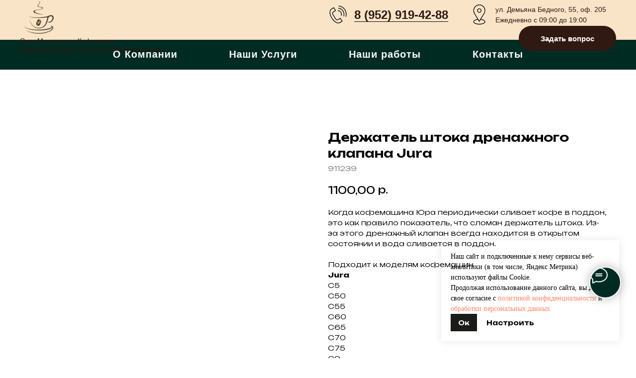

--- FILE ---
content_type: text/html; charset=UTF-8
request_url: https://koffelider.ru/zapchasti-dlya-kofemashin-i-kofewarok/tproduct/399386169-986991269141-derzhatel-shtoka-drenazhnogo-klapana-jur
body_size: 38570
content:
<!DOCTYPE html> <html> <head> <meta charset="utf-8" /> <meta http-equiv="Content-Type" content="text/html; charset=utf-8" /> <meta name="viewport" content="width=device-width, initial-scale=1.0" /> <!--metatextblock-->
<title>Держатель штока дренажного клапана Jura</title>
<meta name="description" content="">
<meta name="keywords" content="">
<meta property="og:title" content="Держатель штока дренажного клапана Jura" />
<meta property="og:description" content="" />
<meta property="og:type" content="website" />
<meta property="og:url" content="https://koffelider.ru/zapchasti-dlya-kofemashin-i-kofewarok/tproduct/399386169-986991269141-derzhatel-shtoka-drenazhnogo-klapana-jur" />
<meta property="og:image" content="https://static.tildacdn.com/tild6434-6362-4130-b935-366565306231/full_911239_acc.jpg" />
<link rel="canonical" href="https://koffelider.ru/zapchasti-dlya-kofemashin-i-kofewarok/tproduct/399386169-986991269141-derzhatel-shtoka-drenazhnogo-klapana-jur" />
<!--/metatextblock--> <meta name="format-detection" content="telephone=no" /> <meta http-equiv="x-dns-prefetch-control" content="on"> <link rel="dns-prefetch" href="https://ws.tildacdn.com"> <link rel="dns-prefetch" href="https://static.tildacdn.com"> <link rel="dns-prefetch" href="https://fonts.tildacdn.com"> <link rel="shortcut icon" href="https://static.tildacdn.com/tild3638-6361-4534-b238-353965643330/favicon_1.ico" type="image/x-icon" /> <link rel="apple-touch-icon" href="https://static.tildacdn.com/tild3038-6264-4336-b833-383266613334/___18.png"> <link rel="apple-touch-icon" sizes="76x76" href="https://static.tildacdn.com/tild3038-6264-4336-b833-383266613334/___18.png"> <link rel="apple-touch-icon" sizes="152x152" href="https://static.tildacdn.com/tild3038-6264-4336-b833-383266613334/___18.png"> <link rel="apple-touch-startup-image" href="https://static.tildacdn.com/tild3038-6264-4336-b833-383266613334/___18.png"> <meta name="msapplication-TileColor" content="#ffffff"> <meta name="msapplication-TileImage" content="https://static.tildacdn.com/tild3530-3162-4266-b038-396131646434/___19.png"> <!-- Assets --> <script src="https://neo.tildacdn.com/js/tilda-fallback-1.0.min.js" async charset="utf-8"></script> <link rel="stylesheet" href="https://static.tildacdn.com/css/tilda-grid-3.0.min.css" type="text/css" media="all" onerror="this.loaderr='y';"/> <link rel="stylesheet" href="https://static.tildacdn.com/ws/project574046/tilda-blocks-page12699033.min.css?t=1737821079" type="text/css" media="all" onerror="this.loaderr='y';" /><link rel="stylesheet" href="https://static.tildacdn.com/ws/project574046/tilda-blocks-page12699340.min.css?t=1737821079" type="text/css" media="all" onerror="this.loaderr='y';" /><link rel="stylesheet" href="https://static.tildacdn.com/ws/project574046/tilda-blocks-page24739331.min.css?t=1737821061" type="text/css" media="all" onerror="this.loaderr='y';" /> <link rel="preconnect" href="https://fonts.gstatic.com"> <link href="https://fonts.googleapis.com/css2?family=Unbounded:wght@300;400;500;600;700&subset=latin,cyrillic" rel="stylesheet"> <link rel="stylesheet" href="https://static.tildacdn.com/css/tilda-forms-1.0.min.css" type="text/css" media="all" onerror="this.loaderr='y';" /> <link rel="stylesheet" href="https://static.tildacdn.com/css/tilda-popup-1.1.min.css" type="text/css" media="print" onload="this.media='all';" onerror="this.loaderr='y';" /> <noscript><link rel="stylesheet" href="https://static.tildacdn.com/css/tilda-popup-1.1.min.css" type="text/css" media="all" /></noscript> <link rel="stylesheet" href="https://static.tildacdn.com/css/tilda-slds-1.4.min.css" type="text/css" media="print" onload="this.media='all';" onerror="this.loaderr='y';" /> <noscript><link rel="stylesheet" href="https://static.tildacdn.com/css/tilda-slds-1.4.min.css" type="text/css" media="all" /></noscript> <link rel="stylesheet" href="https://static.tildacdn.com/css/tilda-catalog-1.1.min.css" type="text/css" media="print" onload="this.media='all';" onerror="this.loaderr='y';" /> <noscript><link rel="stylesheet" href="https://static.tildacdn.com/css/tilda-catalog-1.1.min.css" type="text/css" media="all" /></noscript> <link rel="stylesheet" href="https://static.tildacdn.com/css/tilda-cart-1.0.min.css" type="text/css" media="all" onerror="this.loaderr='y';" /> <link rel="stylesheet" href="https://static.tildacdn.com/css/tilda-zoom-2.0.min.css" type="text/css" media="print" onload="this.media='all';" onerror="this.loaderr='y';" /> <noscript><link rel="stylesheet" href="https://static.tildacdn.com/css/tilda-zoom-2.0.min.css" type="text/css" media="all" /></noscript> <script type="text/javascript">TildaFonts=["427","429","431","433","435"];</script> <script type="text/javascript" src="https://static.tildacdn.com/js/tilda-fonts.min.js" charset="utf-8" onerror="this.loaderr='y';"></script> <script nomodule src="https://static.tildacdn.com/js/tilda-polyfill-1.0.min.js" charset="utf-8"></script> <script type="text/javascript">function t_onReady(func) {if(document.readyState!='loading') {func();} else {document.addEventListener('DOMContentLoaded',func);}}
function t_onFuncLoad(funcName,okFunc,time) {if(typeof window[funcName]==='function') {okFunc();} else {setTimeout(function() {t_onFuncLoad(funcName,okFunc,time);},(time||100));}}function t_throttle(fn,threshhold,scope) {return function() {fn.apply(scope||this,arguments);};}</script> <script src="https://static.tildacdn.com/js/jquery-1.10.2.min.js" charset="utf-8" onerror="this.loaderr='y';"></script> <script src="https://static.tildacdn.com/js/tilda-scripts-3.0.min.js" charset="utf-8" defer onerror="this.loaderr='y';"></script> <script src="https://static.tildacdn.com/ws/project574046/tilda-blocks-page12699033.min.js?t=1737821079" onerror="this.loaderr='y';"></script><script src="https://static.tildacdn.com/ws/project574046/tilda-blocks-page12699340.min.js?t=1737821079" onerror="this.loaderr='y';"></script><script src="https://static.tildacdn.com/ws/project574046/tilda-blocks-page24739331.min.js?t=1737821061" charset="utf-8" onerror="this.loaderr='y';"></script> <script src="https://static.tildacdn.com/js/tilda-lazyload-1.0.min.js" charset="utf-8" async onerror="this.loaderr='y';"></script> <script src="https://static.tildacdn.com/js/hammer.min.js" charset="utf-8" async onerror="this.loaderr='y';"></script> <script src="https://static.tildacdn.com/js/tilda-slds-1.4.min.js" charset="utf-8" async onerror="this.loaderr='y';"></script> <script src="https://static.tildacdn.com/js/tilda-products-1.0.min.js" charset="utf-8" async onerror="this.loaderr='y';"></script> <script src="https://static.tildacdn.com/js/tilda-catalog-1.1.min.js" charset="utf-8" async onerror="this.loaderr='y';"></script> <script src="https://static.tildacdn.com/js/tilda-menu-1.0.min.js" charset="utf-8" async onerror="this.loaderr='y';"></script> <script src="https://static.tildacdn.com/js/tilda-map-1.0.min.js" charset="utf-8" async onerror="this.loaderr='y';"></script> <script src="https://static.tildacdn.com/js/tilda-forms-1.0.min.js" charset="utf-8" async onerror="this.loaderr='y';"></script> <script src="https://static.tildacdn.com/js/tilda-cart-1.0.min.js" charset="utf-8" async onerror="this.loaderr='y';"></script> <script src="https://static.tildacdn.com/js/tilda-widget-positions-1.0.min.js" charset="utf-8" async onerror="this.loaderr='y';"></script> <script src="https://static.tildacdn.com/js/tilda-zoom-2.0.min.js" charset="utf-8" async onerror="this.loaderr='y';"></script> <script src="https://static.tildacdn.com/js/tilda-skiplink-1.0.min.js" charset="utf-8" async onerror="this.loaderr='y';"></script> <script src="https://static.tildacdn.com/js/tilda-events-1.0.min.js" charset="utf-8" async onerror="this.loaderr='y';"></script> <!-- nominify begin --><script type="text/javascript" >
   (function(m,e,t,r,i,k,a){m[i]=m[i]||function(){(m[i].a=m[i].a||[]).push(arguments)};
   m[i].l=1*new Date();k=e.createElement(t),a=e.getElementsByTagName(t)[0],k.async=1,k.src=r,a.parentNode.insertBefore(k,a)})
   (window, document, "script", "https://mc.yandex.ru/metrika/tag.js", "ym");

   ym(65424505, "init", {
        clickmap:true,
        trackLinks:true,
        accurateTrackBounce:true,
        webvisor:true,
        ecommerce:"dataLayer"
   });
</script> <noscript><div><img src="https://mc.yandex.ru/watch/65424505" style="position:absolute; left:-9999px;" alt="" /></div></noscript> <meta name='wmail-verification' content='6c52818998353efb9dd7b77825a4106b' /> <!-- nominify end --><script type="text/javascript">window.dataLayer=window.dataLayer||[];</script> <script type="text/javascript">(function() {if((/bot|google|yandex|baidu|bing|msn|duckduckbot|teoma|slurp|crawler|spider|robot|crawling|facebook/i.test(navigator.userAgent))===false&&typeof(sessionStorage)!='undefined'&&sessionStorage.getItem('visited')!=='y'&&document.visibilityState){var style=document.createElement('style');style.type='text/css';style.innerHTML='@media screen and (min-width: 980px) {.t-records {opacity: 0;}.t-records_animated {-webkit-transition: opacity ease-in-out .2s;-moz-transition: opacity ease-in-out .2s;-o-transition: opacity ease-in-out .2s;transition: opacity ease-in-out .2s;}.t-records.t-records_visible {opacity: 1;}}';document.getElementsByTagName('head')[0].appendChild(style);function t_setvisRecs(){var alr=document.querySelectorAll('.t-records');Array.prototype.forEach.call(alr,function(el) {el.classList.add("t-records_animated");});setTimeout(function() {Array.prototype.forEach.call(alr,function(el) {el.classList.add("t-records_visible");});sessionStorage.setItem("visited","y");},400);}
document.addEventListener('DOMContentLoaded',t_setvisRecs);}})();</script><script src="https://static.tildacdn.com/js/tilda-cart-1.1.min.js" charset="utf-8" async onerror="this.loaderr='y';"></script><script src="https://static.tildacdn.com/js/tilda-popup-1.0.min.js" charset="utf-8" async onerror="this.loaderr='y';"></script><script src="https://static.tildacdn.com/js/tilda-animation-2.0.min.js" charset="utf-8" async onerror="this.loaderr='y';"></script><script src="https://static.tildacdn.com/js/tilda-menusub-1.0.min.js" charset="utf-8" async onerror="this.loaderr='y';"></script><link rel="stylesheet" href="https://static.tildacdn.com/css/tilda-animation-2.0.min.css" type="text/css" media="all" onerror="this.loaderr='y';" /><link rel="stylesheet" href="https://static.tildacdn.com/css/tilda-menusub-1.0.min.css" type="text/css" media="all" onerror="this.loaderr='y';" /></head> <body class="t-body" style="margin:0;"> <!--allrecords--> <div id="allrecords" class="t-records" data-product-page="y" data-hook="blocks-collection-content-node" data-tilda-project-id="574046" data-tilda-page-id="24739331" data-tilda-page-alias="zapchasti-dlya-kofemashin-i-kofewarok" data-tilda-formskey="dac3787d4f9c6357e45a8948d0de27ba" data-tilda-lazy="yes" data-tilda-root-zone="com" data-tilda-project-headcode="yes">
<!-- PRODUCT START -->

                
                        
                    
        
        
<!-- product header -->
<!--header-->
<div id="t-header" class="t-records" data-hook="blocks-collection-content-node" data-tilda-project-id="574046" data-tilda-page-id="12699033" data-tilda-page-alias="meny" data-tilda-formskey="dac3787d4f9c6357e45a8948d0de27ba" data-tilda-lazy="yes" data-tilda-root-zone="one"  data-tilda-project-headcode="yes"     data-tilda-project-country="RU">

    <div id="rec1296011821" class="r t-rec" style=" " data-animationappear="off" data-record-type="360"      >
<!-- T360 -->

        
    <style>
    @media screen and (min-width: 980px) {
        .t-records {
            opacity: 0;
        }
        .t-records_animated {
            -webkit-transition: opacity ease-in-out .5s;
            -moz-transition: opacity ease-in-out .5s;
            -o-transition: opacity ease-in-out .5s;
            transition: opacity ease-in-out .5s;
        }
        .t-records.t-records_visible,
        .t-records .t-records {
            opacity: 1;
        }
    }
    </style>
    
    
    
    <script>
        t_onReady(function () {
            var allRecords = document.querySelector('.t-records');
            window.addEventListener('pageshow', function (event) {
                if (event.persisted) {
                    allRecords.classList.add('t-records_visible');
                }
            });
        
            var rec = document.querySelector('#rec1296011821');
            if (!rec) return;
            rec.setAttribute('data-animationappear', 'off');
            rec.style.opacity = '1';
            allRecords.classList.add('t-records_animated');
            setTimeout(function () {
                allRecords.classList.add('t-records_visible');
            }, 200);
        });
    </script>

        <script>
        t_onReady(function () {
            var selects = 'button:not(.t-submit):not(.t835__btn_next):not(.t835__btn_prev):not(.t835__btn_result):not(.t862__btn_next):not(.t862__btn_prev):not(.t862__btn_result):not(.t854__news-btn):not(.t862__btn_next),' +
                'a:not([href*="#"]):not(.carousel-control):not(.t-carousel__control):not(.t807__btn_reply):not([href^="#price"]):not([href^="javascript"]):not([href^="mailto"]):not([href^="tel"]):not([href^="link_sub"]):not(.js-feed-btn-show-more):not(.t367__opener):not([href^="https://www.dropbox.com/"])';
            var elements = document.querySelectorAll(selects);
            Array.prototype.forEach.call(elements, function (element) {
                if (element.getAttribute('data-menu-submenu-hook')) return;
                element.addEventListener('click', function (event) {
                    var goTo = this.getAttribute('href');
                    if (goTo !== null && !goTo.startsWith('#')) {
                        var ctrl = event.ctrlKey;
                        var cmd = event.metaKey && navigator.platform.indexOf('Mac') !== -1;
                        if (!ctrl && !cmd) {
                            var target = this.getAttribute('target');
                            if (target !== '_blank') {
                                event.preventDefault();
                                var allRecords = document.querySelector('.t-records');
                                if (allRecords) {
                                    allRecords.classList.remove('t-records_visible');
                                }
                                setTimeout(function () {
                                    window.location = goTo;
                                }, 500);
                            }
                        }
                    }
                });
            });
        });
    </script>
    
        

</div>


    <div id="rec983750521" class="r t-rec t-screenmin-980px" style=" " data-animationappear="off" data-record-type="821"  data-screen-min="980px"    >
<!-- t821 -->

<div id="nav983750521marker"></div>

<div id="nav983750521" class="t821 t821__positionstatic  " style="background-color: rgba(249,228,200,1); height:80px; " data-bgcolor-hex="#f9e4c8" data-bgcolor-rgba="rgba(249,228,200,1)" data-navmarker="nav983750521marker" data-appearoffset="" data-bgopacity-two="" data-menushadow="" data-menushadow-css="" data-bgopacity="1"    data-menu="yes">
    <div class="t821__maincontainer " style="height:80px;">
					<div class="t821__leftwrapper" style="">
							<div class="t821__logo-wrapper t821__logo-wrapper_inlineblock">
										<a href="/" >
																		<img class="t821__imglogo t821__imglogomobile" 
								src="https://static.tildacdn.com/tild6662-3938-4966-a434-316166653132/b86bbade-2fc3-444c-b.png" 
								imgfield="img" 
								style="max-width: 80px; width: 80px;"
								 alt="">
																</a>
									</div>
				<div class="t821__logo-descr t821__logo-descr_inlineblock t-name t-name_xs" field="subtitle"><div style="font-size: 14px;" data-customstyle="yes">Сеть Мастерских Кофелидер<br />Надежный сервис для вашей Кофемашины</div></div>							</div>
			
			<div class="t821__rightwrapper" style="">
									<div class="t821__phone-container" style="">
																					<svg role="presentation" class="t821__phone-icon" imgfield="img2" width="45px" height="45px" fill="#000000" xmlns="http://www.w3.org/2000/svg" viewBox="0 0 100.353 100.352"><path d="M39.514 85.637c3.975 2.226 7.89 3.344 11.537 3.344 3.053-.001 5.918-.785 8.468-2.359l9.399-5.798a1.5 1.5 0 0 0 .489-2.065L61.26 65.555a1.502 1.502 0 0 0-2.065-.488l-9.47 5.845c-1.456.898-3.324 1.185-5.121.79-1.797-.396-3.331-1.438-4.209-2.862L27.524 47.981c-1.861-3.016-.923-6.984 2.091-8.845l.001-.001 9.829-6.068a1.5 1.5 0 0 0 .488-2.064l-8.148-13.201a1.498 1.498 0 0 0-2.064-.489L19.9 23.375c-10.946 6.756-10.562 24.491.936 43.129 5.271 8.546 11.905 15.341 18.678 19.133zm-18.037-59.71l8.544-5.273 6.573 10.648-8.553 5.28-.004.003c-4.418 2.731-5.794 8.548-3.065 12.97l12.871 20.858c1.301 2.111 3.531 3.648 6.117 4.218 2.551.559 5.228.136 7.341-1.168l8.193-5.057 6.572 10.65-8.123 5.011c-5.932 3.66-12.499 1.45-16.963-1.049-6.335-3.548-12.583-9.972-17.591-18.09-10.57-17.134-11.356-33.172-1.912-39.001zM49.58 33.552c4.854.287 9.15 2.781 11.788 6.844 2.522 3.872 3.129 8.617 1.664 13.019a1.498 1.498 0 0 0 1.423 1.973c.629 0 1.214-.397 1.423-1.026 1.756-5.274 1.028-10.962-1.995-15.602-3.114-4.798-8.396-7.865-14.126-8.204-.835-.035-1.537.582-1.586 1.409a1.5 1.5 0 0 0 1.409 1.587z"/><path d="M51.68 22.418c7.86.903 14.837 5.216 19.142 11.831a26.37 26.37 0 0 1 3.242 21.664 1.498 1.498 0 0 0 1.442 1.914 1.5 1.5 0 0 0 1.44-1.086 29.372 29.372 0 0 0-3.61-24.128c-4.794-7.367-12.562-12.169-21.314-13.175-.807-.095-1.566.496-1.661 1.319s.495 1.566 1.319 1.661z"/><path d="M53.731 12.612A36.328 36.328 0 0 1 79.198 28.8a36.424 36.424 0 0 1 4.633 29.301 1.5 1.5 0 0 0 1.45 1.89c.661 0 1.268-.44 1.447-1.11a39.425 39.425 0 0 0-5.015-31.717A39.329 39.329 0 0 0 54.146 9.641a1.504 1.504 0 0 0-1.692 1.279 1.498 1.498 0 0 0 1.277 1.692z"/></svg>
																			<span class="t821__text t821__text-descr t-descr t-descr_xxs" field="descr"><div style="font-size: 24px;" data-customstyle="yes"><strong style="font-family: Arial;"><a href="tel:+79529194288" style="border-bottom: 1px solid rgb(0, 0, 0); box-shadow: none; text-decoration: none;">8 (952) 919-42-88</a></strong></div></span>					</div>
				
									<div class="t821__adress-container" style="">
											<svg role="presentation" class="t821__adress-icon" imgfield="img3" width="45px" height="45px" fill="#000000" xmlns="http://www.w3.org/2000/svg" viewBox="0 0 100.353 100.352"><path d="M58.23 69.992l14.993-24.108c.049-.078.09-.16.122-.245a26.697 26.697 0 0 0 3.956-13.969c0-14.772-12.018-26.79-26.79-26.79S23.72 16.898 23.72 31.67c0 4.925 1.369 9.75 3.96 13.975.03.074.065.146.107.216l14.455 24.191c-11.221 1.586-18.6 6.2-18.6 11.797 0 6.935 11.785 12.366 26.829 12.366S77.3 88.783 77.3 81.849c.001-5.623-7.722-10.34-19.07-11.857zM30.373 44.294A23.708 23.708 0 0 1 26.72 31.67c0-13.118 10.672-23.79 23.791-23.79 13.118 0 23.79 10.672 23.79 23.79 0 4.457-1.263 8.822-3.652 12.624-.05.08-.091.163-.124.249L54.685 70.01c-.238.365-.285.448-.576.926l-4 6.432-19.602-32.804a1.508 1.508 0 0 0-.134-.27zm20.099 46.921c-14.043 0-23.829-4.937-23.829-9.366 0-4.02 7.37-7.808 17.283-8.981l4.87 8.151c.269.449.751.726 1.274.73h.013c.518 0 1-.268 1.274-.708l5.12-8.232C66.548 73.9 74.3 77.784 74.3 81.849c.001 4.43-9.785 9.366-23.828 9.366z"/><path d="M60.213 31.67c0-5.371-4.37-9.741-9.741-9.741s-9.741 4.37-9.741 9.741 4.37 9.741 9.741 9.741c5.371 0 9.741-4.37 9.741-9.741zm-16.482 0c0-3.717 3.024-6.741 6.741-6.741s6.741 3.024 6.741 6.741-3.023 6.741-6.741 6.741-6.741-3.024-6.741-6.741z"/></svg>										<span class="t821__text t821__text-text t-descr t-descr_xxs" field="text"><div style="font-size: 14px;" data-customstyle="yes">ул. Демьяна Бедного, 55, оф. 205<br />Ежедневно с 09:00 до 19:00</div></span>					</div>
				
									<div class="t821__btn-container">
						
						
	
	
						
						
				
				
						
																										
			<a
			class="t-btn t-btnflex t-btnflex_type_button t-btnflex_smd js-click-stat"
										href="#popup:myform"
																					data-tilda-event-name="/tilda/click/rec983750521/button1"
														><span class="t-btnflex__text">Задать вопрос</span>
<style>#rec983750521 .t-btnflex.t-btnflex_type_button {color:#ffffff;background-color:#301911;--border-width:0px;border-style:none !important;border-radius:30px;box-shadow:none !important;font-family:Arial;font-weight:700;transition-duration:0.2s;transition-property: background-color, color, border-color, box-shadow, opacity, transform, gap;transition-timing-function: ease-in-out;}@media (hover: hover) {#rec983750521 .t-btnflex.t-btnflex_type_button:not(.t-animate_no-hover):hover {border-color:#d18353 !important;box-shadow:0px 10px 40px -2px rgba(0,11,48,0.3) !important;background-color:#d18353 !important;}#rec983750521 .t-btnflex.t-btnflex_type_button:not(.t-animate_no-hover):focus-visible {border-color:#d18353 !important;box-shadow:0px 10px 40px -2px rgba(0,11,48,0.3) !important;background-color:#d18353 !important;}}</style></a>
						</div>
							</div>


		  	</div>
</div>



<style>
@media screen and (max-width: 640px) {
  #rec983750521 .t821__logo-wrapper_inlineblock {
    margin-bottom: 5px;
  }
}
</style>



<script>
    
        t_onReady(function() {
            t_onFuncLoad('t821_init', function(){t821_init('983750521');});
        });
    
</script>


<style>
#rec983750521 .t-menu__link-item{
		}







@supports (overflow:-webkit-marquee) and (justify-content:inherit)
{
	#rec983750521 .t-menu__link-item,
	#rec983750521 .t-menu__link-item.t-active {
	opacity: 1 !important;
	}
}
</style>









	
				
				
					
						
		
										
		
							
					
																
		 

		
							
						
		
										
		
							
																					
														
																
		 

		
							
						
		
										
		
							
																					
														
																
		 

		
							
						
		
										
		
							
																					
														
																
		 

		
				
			<style> #rec983750521 .t821__logo {   font-family: 'Arial'; font-weight: 400; letter-spacing: 0px; } #rec983750521 .t821__logo-descr {  font-size: 14px;  color: #301911; font-family: 'Arial'; font-weight: 400; } #rec983750521 .t821__text-descr {  font-size: 24px; line-height: 1.2;  color: #301911; font-family: 'Arial'; font-weight: 400; } #rec983750521 .t821__text-text {  font-size: 14px;  color: #301911; font-family: 'Arial'; font-weight: 400; }</style>
	
	                                                        
    

</div>


    <div id="rec983751166" class="r t-rec t-rec_pt_0 t-rec_pb_0 t-screenmin-980px" style="padding-top:0px;padding-bottom:0px; " data-animationappear="off" data-record-type="258"  data-screen-min="980px"    >
<!-- T229 -->


<div id="nav983751166marker"></div>

<div id="nav983751166"  class="t229 t229__positionstatic  " style="background-color: rgba(0,43,35,1); height:60px; " data-bgcolor-hex="#002b23" data-bgcolor-rgba="rgba(0,43,35,1)" data-navmarker="nav983751166marker" data-appearoffset="" data-bgopacity="1"   data-menu="yes" data-menushadow="" data-menushadow-css="">
	<div class="t229__maincontainer " style="height:60px;">
		  <div class="t229__padding40px"></div>
		  <nav class="t229__centerside">
				<ul role="list" class="t-menu__list">
																						<li class="t229__list_item"
							style="padding:0 50px 0 0;">
							<a class="t-menu__link-item"
							   									href=""
								 
																aria-expanded="false" role="button" 
																data-menu-submenu-hook="link_sub1_983751166">
									О Компании</a>
																						
		

					
	
							
			<div class="t-menusub" data-submenu-hook="link_sub1_983751166" data-submenu-margin="15px" data-add-submenu-arrow="">
		<div class="t-menusub__menu">
			<div class="t-menusub__content">
				<ul role="list" class="t-menusub__list">
																	<li class="t-menusub__list-item t-name t-name_xs">
							<a class="t-menusub__link-item t-name t-name_xs" 
								href="/compania" 
								 
								data-menu-item-number="1">О Компании</a>
						</li>
									</ul>
			</div>
		</div>
	</div>
							</li>
																	<li class="t229__list_item"
							style="padding:0 50px;">
							<a class="t-menu__link-item"
							   									href=""
								 
																aria-expanded="false" role="button" 
																data-menu-submenu-hook="link_sub2_983751166">
									Наши Услуги</a>
																						
		

					
	
							
			<div class="t-menusub" data-submenu-hook="link_sub2_983751166" data-submenu-margin="15px" data-add-submenu-arrow="">
		<div class="t-menusub__menu">
			<div class="t-menusub__content">
				<ul role="list" class="t-menusub__list">
																	<li class="t-menusub__list-item t-name t-name_xs">
							<a class="t-menusub__link-item t-name t-name_xs" 
								href="/kofe" 
								 
								data-menu-item-number="2">Кофе в зернах</a>
						</li>
																	<li class="t-menusub__list-item t-name t-name_xs">
							<a class="t-menusub__link-item t-name t-name_xs" 
								href="/vykup" 
								 
								data-menu-item-number="2">Выкуп кофемашин</a>
						</li>
																	<li class="t-menusub__list-item t-name t-name_xs">
							<a class="t-menusub__link-item t-name t-name_xs" 
								href="/arenda" 
								 
								data-menu-item-number="2">Аренда кофемашин</a>
						</li>
																	<li class="t-menusub__list-item t-name t-name_xs">
							<a class="t-menusub__link-item t-name t-name_xs" 
								href="/prodazha" 
								 
								data-menu-item-number="2">Продажа кофемашин</a>
						</li>
																	<li class="t-menusub__list-item t-name t-name_xs">
							<a class="t-menusub__link-item t-name t-name_xs" 
								href="/kofemashiny-bu" 
								 
								data-menu-item-number="2">Продажа б/у кофемашин</a>
						</li>
																	<li class="t-menusub__list-item t-name t-name_xs">
							<a class="t-menusub__link-item t-name t-name_xs" 
								href="/shop" 
								 
								data-menu-item-number="2">Запчасти для кофемашин</a>
						</li>
																	<li class="t-menusub__list-item t-name t-name_xs">
							<a class="t-menusub__link-item t-name t-name_xs" 
								href="/vending" 
								 
								data-menu-item-number="2">Обслуживание и Ремонт вендинговых аппаратов</a>
						</li>
									</ul>
			</div>
		</div>
	</div>
							</li>
																	<li class="t229__list_item"
							style="padding:0 50px;">
							<a class="t-menu__link-item"
							   									href="/portfolio"
								 
																 
																data-menu-submenu-hook="">
									Наши работы</a>
													</li>
																	<li class="t229__list_item"
							style="padding:0 0 0 50px;">
							<a class="t-menu__link-item"
							   									href="#rec610335464"
								 
																 
																data-menu-submenu-hook="">
									Контакты</a>
													</li>
																								</ul>
		  </nav>
		  <div class="t229__padding40px"></div>
	</div>
</div>

	<script>
		t_onReady(function() {
			var rec = document.querySelector('#rec983751166');
			if (!rec) return;
			var burger = rec.querySelector('.t-menuburger');
			if (burger) {
				t_onFuncLoad('t_menu__createMobileMenu', function () {
					t_menu__createMobileMenu('983751166', '.t229');
				});
			}
			t_onFuncLoad('t_menu__highlightActiveLinks', function () {
				t_menu__highlightActiveLinks('.t229__list_item a');
			});
			rec.querySelector('.t229').classList.remove('t229__beforeready');

			
						
		}); 
	</script>

<script>
	t_onReady(function () {
		t_onFuncLoad('t_menu__setBGcolor', function () {
			t_menu__setBGcolor('983751166', '.t229');

        	window.addEventListener('load', function () {
    			t_menu__setBGcolor('983751166', '.t229');
        	});

			window.addEventListener('resize', t_throttle(function () {
				t_menu__setBGcolor('983751166', '.t229');
			}));
		});

		t_onFuncLoad('t_menu__interactFromKeyboard', function () {
	        t_menu__interactFromKeyboard('983751166');
		});
	});
</script>






<style>
#rec983751166 .t-menu__link-item{
		-webkit-transition: color 0.3s ease-in-out, opacity 0.3s ease-in-out;
	transition: color 0.3s ease-in-out, opacity 0.3s ease-in-out;	
		}



#rec983751166 .t-menu__link-item.t-active:not(.t978__menu-link){
	color:#d18353 !important;		}


#rec983751166 .t-menu__link-item:not(.t-active):not(.tooltipstered):hover {
	color: #d18353 !important;	}
#rec983751166 .t-menu__link-item:not(.t-active):not(.tooltipstered):focus-visible{
	color: #d18353 !important;	}


@supports (overflow:-webkit-marquee) and (justify-content:inherit)
{
	#rec983751166 .t-menu__link-item,
	#rec983751166 .t-menu__link-item.t-active {
	opacity: 1 !important;
	}
}
</style>
										

	

<style>
		#rec983751166 {
		--menusub-text-color: #ffffff;
		--menusub-bg: #002b23;
		--menusub-shadow: none;
		--menusub-radius: 0;
		--menusub-border: none;
		--menusub-width: 340px;
		--menusub-transition: 0.3s ease-in-out;
		--menusub-active-color: #ffffff;		--menusub-hover-color: #d18353;	}

			#rec983751166 .t-menusub__link-item,
	#rec983751166 .t-menusub__innermenu-link {
		-webkit-transition: color var(--menusub-transition), opacity var(--menusub-transition);
		transition: color var(--menusub-transition), opacity var(--menusub-transition);
	}

		#rec983751166 .t-menusub__link-item.t-active,
	#rec983751166 .t-menusub__innermenu-link.t-active {
		color: var(--menusub-active-color) !important;					}
	
		#rec983751166 .t-menusub__link-item:not(.t-active):not(.tooltipstered):hover,
	#rec983751166 .t-menusub__innermenu-link:not(.t-active):hover {
		color: var(--menusub-hover-color) !important;			}
	
		@supports (overflow:-webkit-marquee) and (justify-content:inherit) {
		#rec983751166 .t-menusub__link-item,
		#rec983751166 .t-menusub__link-item.t-active {
			opacity: 1 !important;
		}
	}
	
		@media screen and (max-width: 980px) {
		#rec983751166 .t-menusub__menu .t-menusub__link-item,
		#rec983751166 .t-menusub__menu .t-menusub__innermenu-link {
			color: var(--menusub-text-color) !important;
		}
		#rec983751166 .t-menusub__menu .t-menusub__link-item.t-active {
			color: var(--menusub-active-color) !important;
		}

			#rec983751166 .t-menusub__menu .t-menusub__list-item:has(.t-active) {
			background-color: var(--menusub-hover-bg);
		}
	}

			#rec983751166 .t-menusub__menu_top:after {
		border-top-color: var(--menusub-bg);
	}
	#rec983751166 .t-menusub__menu_bottom:after {
		border-bottom-color: var(--menusub-bg);
	}
	
	
			@media screen and (max-width: 980px) {
		#rec983751166 .t-menusub__menu-wrapper {
			background-color: var(--menusub-bg) !important;
			border-radius: var(--menusub-radius) !important;
			border: var(--menusub-border) !important;
			box-shadow: var(--menusub-shadow) !important;
			overflow: auto;
			max-width: var(--mobile-max-width);
		}
		#rec983751166 .t-menusub__menu-wrapper .t-menusub__content {
			background-color: transparent !important;
			border: none !important;
			box-shadow: none !important;
			border-radius: 0 !important;
			margin-top: 0 !important;
		}
	}
	</style>





	

			
		<script>
			t_onReady(function () {
				setTimeout(function(){
					t_onFuncLoad('t_menusub_init', function() {
						t_menusub_init('983751166');
					});
				}, 500);
			});
		</script>
		
	
			<style>
		@media screen and (min-width: 981px) {			#rec983751166 .t-menusub__menu {
				background-color: var(--menusub-bg);
				text-align: left;				max-width: var(--menusub-width);
				border-radius: var(--menusub-radius);
				border: var(--menusub-border);
				box-shadow: var(--menusub-shadow);
			}
		}
			</style>
	










	
				
				
					
						
		
										
		
							
																					
														
																
		 

		
				
			<style> #rec983751166 a.t-menusub__link-item {  font-size: 16px;  color: #ffffff; font-family: 'Arial'; font-weight: 700; letter-spacing: 1px; }</style>
	









	
				
				
					
						
		
										
		
									
																
		 

		
				
			<style> #rec983751166 .t229__list_item .t-menu__link-item {  font-size: 20px;  color: #fbfbfb; font-family: 'Arial'; font-weight: 700; letter-spacing: 1px; }</style>
		                                                        
    
</div>


    <div id="rec983799686" class="r t-rec" style=" " data-animationappear="off" data-record-type="702"      >


    
<!-- T702 -->
<div class="t702">

	<div
	class="t-popup"
	data-tooltip-hook="#popup:myform"
	 data-track-popup='/tilda/popup/rec983799686/opened'	role="dialog"
	aria-modal="true"
	tabindex="-1"
	 aria-label="ЗАДАТЬ ВОПРОС" 	>

	<div class="t-popup__close t-popup__block-close">
							
		<button
			type="button"
			class="t-popup__close-wrapper t-popup__block-close-button"
			aria-label="Close dialog window"
		>
			<svg role="presentation" class="t-popup__close-icon" width="23px" height="23px" viewBox="0 0 23 23" version="1.1" xmlns="http://www.w3.org/2000/svg" xmlns:xlink="http://www.w3.org/1999/xlink">
				<g stroke="none" stroke-width="1" fill="#002b23" fill-rule="evenodd">
					<rect transform="translate(11.313708, 11.313708) rotate(-45.000000) translate(-11.313708, -11.313708) " x="10.3137085" y="-3.6862915" width="2" height="30"></rect>
					<rect transform="translate(11.313708, 11.313708) rotate(-315.000000) translate(-11.313708, -11.313708) " x="10.3137085" y="-3.6862915" width="2" height="30"></rect>
				</g>
			</svg>
		</button>
	</div>

		<style>
			@media screen and (max-width: 560px) {
				#rec983799686 .t-popup__close-icon g {
					fill: #002b23 !important;
				}
			}
	</style>
		                                                                                                                                                        		                                                                                                                                    <style> #rec983799686 .t-popup__container { border-radius:20px; overflow:hidden; }</style>
    
		<div class="t-popup__container t-width t-width_6"
			 
			data-popup-type="702">
						<div class="t702__wrapper">
				<div class="t702__text-wrapper t-align_center">
											<div class="t702__title t-title t-title_xxs" id="popuptitle_983799686">ЗАДАТЬ ВОПРОС</div>
																<div class="t702__descr t-descr t-descr_xs">Оставьте заявку, и наш специалист <br />свяжется с Вами в ближайшее время!</div>
									</div>  
				

							
									
									
		
	<form 
		id="form983799686" name='form983799686' role="form" action='' method='POST' data-formactiontype="2" data-inputbox=".t-input-group"   
		class="t-form js-form-proccess t-form_inputs-total_3 " 
		 data-success-callback="t702_onSuccess"  >
											<input type="hidden" name="formservices[]" value="3b47b86d509cd78c2f230aa7e6e05f6c" class="js-formaction-services">
							<input type="hidden" name="formservices[]" value="4e065784b95eb0a37497c839ab2c0689" class="js-formaction-services">
							<input type="hidden" name="formservices[]" value="91285366bf0ef6e6852aa8a20a74047c" class="js-formaction-services">
					
					<input type="hidden" name="tildaspec-formname" tabindex="-1" value="Кнопка сверху">
		
		<!-- @classes t-title t-text t-btn -->
		<div class="js-successbox t-form__successbox t-text t-text_md" 
			aria-live="polite" 
			style="display:none;color:#301911;background-color:#f9e4c8;"
											></div>

		
				<div 
			class="t-form__inputsbox
				 t-form__inputsbox_vertical-form t-form__inputsbox_inrow								">

				







				
	
				
											
				
								

						
		
				
				
		
						
		
		
				
		<div
			class=" t-input-group t-input-group_nm "
			data-input-lid="2861215262380"
															data-field-type="nm"
			data-field-name="Name"
					>

														
					
							<div class="t-input-block  " style="border-radius:30px;">
											
<input 
	type="text"
	autocomplete="name"
	name="Name"
	id="input_2861215262380"
	class="t-input js-tilda-rule"
	value="" 
	 placeholder="Ваше имя*"	 data-tilda-req="1" aria-required="true"	data-tilda-rule="name"
	aria-describedby="error_2861215262380"
	style="color:#000000;border:1px solid #002b23;border-radius:30px;font-family:'Arial';font-weight:400;">														</div>
				<div class="t-input-error" aria-live="polite" id="error_2861215262380"></div>
								</div>

					
	
				
											
				
								

						
		
				
				
		
						
		
		
				
		<div
			class=" t-input-group t-input-group_ph "
			data-input-lid="2861215262381"
															data-field-type="ph"
			data-field-name="Phone"
					>

														
					
							<div class="t-input-block  " style="border-radius:30px;">
											
	<input 
		type="tel"
		autocomplete="tel"
		name="Phone"
		id="input_2861215262381"
		class="t-input js-tilda-rule"
		value="" 
		 placeholder="Номер телефона*"		 data-tilda-req="1" aria-required="true"		data-tilda-rule="phone"
		pattern="[0-9]*"
				aria-describedby="error_2861215262381"
		style="color:#000000;border:1px solid #002b23;border-radius:30px;font-family:'Arial';font-weight:400;">

															</div>
				<div class="t-input-error" aria-live="polite" id="error_2861215262381"></div>
								</div>

					
	
				
											
				
								

						
		
				
				
		
						
		
		
				
		<div
			class=" t-input-group t-input-group_ta "
			data-input-lid="2861215262382"
															data-field-type="ta"
			data-field-name="Textarea"
					>

														
					
							<div class="t-input-block  " style="border-radius:30px;">
											
<textarea 
	name="Textarea"
	id="input_2861215262382"
	class="t-input js-tilda-rule"
	 placeholder="Сообщение ( вопрос )"		aria-describedby="error_2861215262382" 
	style="color:#000000;border:1px solid #002b23;border-radius:30px;font-family:'Arial';font-weight:400;height:102px;" 
	rows="3"
></textarea>
														</div>
				<div class="t-input-error" aria-live="polite" id="error_2861215262382"></div>
								</div>

	

		
		
		
		
					
			<div class="t-form__errorbox-middle">
				<!--noindex-->
	
<div 
	class="js-errorbox-all t-form__errorbox-wrapper" 
	style="display:none;" 
	data-nosnippet 
	tabindex="-1" 
	aria-label="Form fill-in errors"
>
	<ul 
		role="list" 
		class="t-form__errorbox-text t-text t-text_md"
	>
		<li class="t-form__errorbox-item js-rule-error js-rule-error-all"></li>
		<li class="t-form__errorbox-item js-rule-error js-rule-error-req"></li>
		<li class="t-form__errorbox-item js-rule-error js-rule-error-email"></li>
		<li class="t-form__errorbox-item js-rule-error js-rule-error-name"></li>
		<li class="t-form__errorbox-item js-rule-error js-rule-error-phone"></li>
		<li class="t-form__errorbox-item js-rule-error js-rule-error-minlength"></li>
		<li class="t-form__errorbox-item js-rule-error js-rule-error-string"></li>
	</ul>
</div>
<!--/noindex-->			</div>

			<div class="t-form__submit">
								
						
	
				
						
						
				
				
						
																							
			<button
			class="t-submit t-btnflex t-btnflex_type_submit t-btnflex_md"
							type="submit"
																			data-btneffects-first="btneffects-flash"
											><span class="t-btnflex__text">ОТПРАВИТЬ</span>
<style>#rec983799686 .t-btnflex.t-btnflex_type_submit {color:#ffffff;background-color:#301911;--border-width:0px;border-style:none !important;border-radius:30px;box-shadow:none !important;transition-duration:0.2s;transition-property: background-color, color, border-color, box-shadow, opacity, transform, gap;transition-timing-function: ease-in-out;}</style></button>
				</div>
		</div>

		<div class="t-form__errorbox-bottom">
			<!--noindex-->
	
<div 
	class="js-errorbox-all t-form__errorbox-wrapper" 
	style="display:none;" 
	data-nosnippet 
	tabindex="-1" 
	aria-label="Form fill-in errors"
>
	<ul 
		role="list" 
		class="t-form__errorbox-text t-text t-text_md"
	>
		<li class="t-form__errorbox-item js-rule-error js-rule-error-all"></li>
		<li class="t-form__errorbox-item js-rule-error js-rule-error-req"></li>
		<li class="t-form__errorbox-item js-rule-error js-rule-error-email"></li>
		<li class="t-form__errorbox-item js-rule-error js-rule-error-name"></li>
		<li class="t-form__errorbox-item js-rule-error js-rule-error-phone"></li>
		<li class="t-form__errorbox-item js-rule-error js-rule-error-minlength"></li>
		<li class="t-form__errorbox-item js-rule-error js-rule-error-string"></li>
	</ul>
</div>
<!--/noindex-->		</div>
	</form>

                                                                                                                                                                                    		                        		                                                                                                        <style> #rec983799686 .t-form__successbox,#rec983799686 .t-form__errorbox-wrapper { border-radius:20px; }</style>
    
	
	<style>
		#rec983799686 input::-webkit-input-placeholder {color:#000000; opacity: 0.5;}
		#rec983799686 input::-moz-placeholder          {color:#000000; opacity: 0.5;}
		#rec983799686 input:-moz-placeholder           {color:#000000; opacity: 0.5;}
		#rec983799686 input:-ms-input-placeholder      {color:#000000; opacity: 0.5;}
		#rec983799686 textarea::-webkit-input-placeholder {color:#000000; opacity: 0.5;}
		#rec983799686 textarea::-moz-placeholder          {color:#000000; opacity: 0.5;}
		#rec983799686 textarea:-moz-placeholder           {color:#000000; opacity: 0.5;}
		#rec983799686 textarea:-ms-input-placeholder      {color:#000000; opacity: 0.5;}
	</style>
	
									<div class="t702__form-bottom-text t-text t-text_xs t-align_center"><div style="font-size: 16px;" data-customstyle="yes">*обязательны для заполнения<br />☑️ Отправляя свои данные, вы соглашаетесь с <br /><a href="https://koffelider.ru/privacy">Политикой конфиденциальности</a></div></div>
							</div>
		</div>

	</div>

</div>




<script>
	t_onReady(function () {
		t_onFuncLoad('t702_initPopup', function () {
			t702_initPopup('983799686');
		});
	});
</script>




	
	<style>
		#rec983799686 .t-btn[data-btneffects-first],
		#rec983799686 .t-btn[data-btneffects-second],
		#rec983799686 .t-btn[data-btneffects-third],
		#rec983799686 .t-btn[data-btneffects-block],
		#rec983799686 .t-submit[data-btneffects-first],
		#rec983799686 .t-submit[data-btneffects-second],
		#rec983799686 .t-submit[data-btneffects-third],
		#rec983799686 .t-submit[data-btneffects-block] {
			position: relative;
			overflow: hidden;
			isolation: isolate;
		}

					#rec983799686 .t-btn[data-btneffects-first="btneffects-flash"] .t-btn_wrap-effects,
			#rec983799686 .t-submit[data-btneffects-first="btneffects-flash"] .t-btn_wrap-effects {
				position: absolute;
			top: 0;
			left: 0;
			width: 100%;
			height: 100%;
			-webkit-transform: translateX(-85px);
			-ms-transform: translateX(-85px);
				transform: translateX(-85px);
			-webkit-animation-name: flash;
				animation-name: flash;
				-webkit-animation-duration: 3s;
				animation-duration: 3s;
				-webkit-animation-timing-function: linear;
				animation-timing-function: linear;
				-webkit-animation-iteration-count: infinite;
				animation-iteration-count: infinite;
			}

			#rec983799686 .t-btn[data-btneffects-first="btneffects-flash"] .t-btn_wrap-effects_md,
			#rec983799686 .t-submit[data-btneffects-first="btneffects-flash"] .t-btn_wrap-effects_md  {
				-webkit-animation-name: flash-md;
				animation-name: flash-md;
			}

			#rec983799686 .t-btn[data-btneffects-first="btneffects-flash"] .t-btn_wrap-effects_lg,
			#rec983799686 .t-submit[data-btneffects-first="btneffects-flash"] .t-btn_wrap-effects_lg  {
				-webkit-animation-name: flash-lg;
				animation-name: flash-lg;
			}

			#rec983799686 .t-btn[data-btneffects-first="btneffects-flash"] .t-btn_effects,
			#rec983799686 .t-submit[data-btneffects-first="btneffects-flash"] .t-btn_effects {
				background: -webkit-gradient(linear, left top, right top, from(rgba(255, 255, 255, .1)), to(rgba(255, 255, 255, .4)));
			background: -webkit-linear-gradient(left, rgba(255, 255, 255, .1), rgba(255, 255, 255, .4));
			background: -o-linear-gradient(left, rgba(255, 255, 255, .1), rgba(255, 255, 255, .4));
			background: linear-gradient(90deg, rgba(255, 255, 255, .1), rgba(255, 255, 255, .4));
			width: 45px;
			height: 100%;
			position: absolute;
			top: 0;
			left: 30px;
				-webkit-transform: skewX(-45deg);
				-ms-transform: skewX(-45deg);
				transform: skewX(-45deg);
			}


			@-webkit-keyframes flash {
				20% {
						-webkit-transform: translateX(100%);
						transform: translateX(100%);
				}
				100% {
						-webkit-transform: translateX(100%);
						transform: translateX(100%);
				}
			}

			@keyframes flash {
				20% {
						-webkit-transform: translateX(100%);
						transform: translateX(100%);
				}
				100% {
						-webkit-transform: translateX(100%);
						transform: translateX(100%);
				}
			}

			@-webkit-keyframes flash-md {
				30% {
						-webkit-transform: translateX(100%);
						transform: translateX(100%);
				}
				100% {
						-webkit-transform: translateX(100%);
						transform: translateX(100%);
				}
			}

			@keyframes flash-md {
				30% {
						-webkit-transform: translateX(100%);
						transform: translateX(100%);
				}
				100% {
						-webkit-transform: translateX(100%);
						transform: translateX(100%);
				}
			}

			@-webkit-keyframes flash-lg {
				40% {
						-webkit-transform: translateX(100%);
						transform: translateX(100%);
				}
				100% {
						-webkit-transform: translateX(100%);
						transform: translateX(100%);
				}
			}

			@keyframes flash-lg {
				40% {
						-webkit-transform: translateX(100%);
						transform: translateX(100%);
				}
				100% {
						-webkit-transform: translateX(100%);
						transform: translateX(100%);
				}
			}
		
		
		
			</style>
	


	<script>
		t_onReady(function() {
						window.setTimeout(function () {
									var rec = document.getElementById('rec983799686');
					if (!rec) return;

					var firstButton = rec.querySelectorAll('.t-btn[data-btneffects-first], .t-submit[data-btneffects-first]');
					Array.prototype.forEach.call(firstButton, function (button) {
						var buttonEffect = button.querySelector('.t-btn_wrap-effects');
						if (!buttonEffect) {
							button.insertAdjacentHTML('beforeend', '<div class="t-btn_wrap-effects"><div class="t-btn_effects"></div></div>');
							buttonEffect = button.querySelector('.t-btn_wrap-effects');
						}

						if (button.offsetWidth > 230) {
							buttonEffect.classList.add('t-btn_wrap-effects_md');
						}

						if (button.offsetWidth > 750) {
							buttonEffect.classList.remove('t-btn_wrap-effects_md');
							buttonEffect.classList.add('t-btn_wrap-effects_lg');
						}
					});
				

				

				

							}, 1000);
		});
	</script>









	
				
				
					
						
		
										
		
							
																					
																															
																													
		 

		
							
						
		
										
		
							
																					
														
																
		 

		
				
			<style> #rec983799686 .t702__title {  font-family: 'Arial'; font-weight: 700; letter-spacing: 1px; } @media screen and (min-width: 480px) { #rec983799686 .t702__title {  font-size: 30px; } } #rec983799686 .t702__descr {  font-size: 18px;  font-family: 'Arial'; font-weight: 400; }</style>
	
</div>


    <div id="rec1262964611" class="r t-rec" style=" " data-animationappear="off" data-record-type="702"      >


    
<!-- T702 -->
<div class="t702">

	<div
	class="t-popup"
	data-tooltip-hook="#popup:zakaz"
	 data-track-popup='/tilda/popup/rec1262964611/opened'	role="dialog"
	aria-modal="true"
	tabindex="-1"
	 aria-label="Заказать ремонт" 	>

	<div class="t-popup__close t-popup__block-close">
							
		<button
			type="button"
			class="t-popup__close-wrapper t-popup__block-close-button"
			aria-label="Close dialog window"
		>
			<svg role="presentation" class="t-popup__close-icon" width="23px" height="23px" viewBox="0 0 23 23" version="1.1" xmlns="http://www.w3.org/2000/svg" xmlns:xlink="http://www.w3.org/1999/xlink">
				<g stroke="none" stroke-width="1" fill="#002b23" fill-rule="evenodd">
					<rect transform="translate(11.313708, 11.313708) rotate(-45.000000) translate(-11.313708, -11.313708) " x="10.3137085" y="-3.6862915" width="2" height="30"></rect>
					<rect transform="translate(11.313708, 11.313708) rotate(-315.000000) translate(-11.313708, -11.313708) " x="10.3137085" y="-3.6862915" width="2" height="30"></rect>
				</g>
			</svg>
		</button>
	</div>

		<style>
			@media screen and (max-width: 560px) {
				#rec1262964611 .t-popup__close-icon g {
					fill: #002b23 !important;
				}
			}
	</style>
		                                                                                                                                                        		                                                                                                                                    <style> #rec1262964611 .t-popup__container { border-radius:20px; overflow:hidden; }</style>
    
		<div class="t-popup__container t-width t-width_6"
			 
			data-popup-type="702">
						<div class="t702__wrapper">
				<div class="t702__text-wrapper t-align_center">
											<div class="t702__title t-title t-title_xxs" id="popuptitle_1262964611">Заказать ремонт</div>
																<div class="t702__descr t-descr t-descr_xs">Оставьте заявку, и наш специалист <br />свяжется с Вами в ближайшее время!</div>
									</div>  
				

							
									
									
		
	<form 
		id="form1262964611" name='form1262964611' role="form" action='' method='POST' data-formactiontype="2" data-inputbox=".t-input-group"   
		class="t-form js-form-proccess t-form_inputs-total_3 " 
		 data-success-callback="t702_onSuccess"  >
											<input type="hidden" name="formservices[]" value="3b47b86d509cd78c2f230aa7e6e05f6c" class="js-formaction-services">
							<input type="hidden" name="formservices[]" value="4e065784b95eb0a37497c839ab2c0689" class="js-formaction-services">
							<input type="hidden" name="formservices[]" value="91285366bf0ef6e6852aa8a20a74047c" class="js-formaction-services">
					
					<input type="hidden" name="tildaspec-formname" tabindex="-1" value="Кнопка сверху">
		
		<!-- @classes t-title t-text t-btn -->
		<div class="js-successbox t-form__successbox t-text t-text_md" 
			aria-live="polite" 
			style="display:none;color:#301911;background-color:#f9e4c8;"
											></div>

		
				<div 
			class="t-form__inputsbox
				 t-form__inputsbox_vertical-form t-form__inputsbox_inrow								">

				







				
	
				
											
				
								

						
		
				
				
		
						
		
		
				
		<div
			class=" t-input-group t-input-group_nm "
			data-input-lid="3159837996860"
															data-field-type="nm"
			data-field-name="Name"
					>

														
					
							<div class="t-input-block  " style="border-radius:30px;">
											
<input 
	type="text"
	autocomplete="name"
	name="Name"
	id="input_3159837996860"
	class="t-input js-tilda-rule"
	value="" 
	 placeholder="Ваше имя*"	 data-tilda-req="1" aria-required="true"	data-tilda-rule="name"
	aria-describedby="error_3159837996860"
	style="color:#000000;border:1px solid #002b23;border-radius:30px;font-family:'Arial';font-weight:400;">														</div>
				<div class="t-input-error" aria-live="polite" id="error_3159837996860"></div>
								</div>

					
	
				
											
				
								

						
		
				
				
		
						
		
		
				
		<div
			class=" t-input-group t-input-group_ph "
			data-input-lid="7159837996861"
															data-field-type="ph"
			data-field-name="Phone"
					>

														
					
							<div class="t-input-block  " style="border-radius:30px;">
											
	<input 
		type="tel"
		autocomplete="tel"
		name="Phone"
		id="input_7159837996861"
		class="t-input js-tilda-rule"
		value="" 
		 placeholder="Номер телефона*"		 data-tilda-req="1" aria-required="true"		data-tilda-rule="phone"
		pattern="[0-9]*"
				aria-describedby="error_7159837996861"
		style="color:#000000;border:1px solid #002b23;border-radius:30px;font-family:'Arial';font-weight:400;">

															</div>
				<div class="t-input-error" aria-live="polite" id="error_7159837996861"></div>
								</div>

					
	
				
											
				
								

						
		
				
				
		
						
		
		
				
		<div
			class=" t-input-group t-input-group_ta "
			data-input-lid="1159837996862"
															data-field-type="ta"
			data-field-name="Textarea"
					>

														
					
							<div class="t-input-block  " style="border-radius:30px;">
											
<textarea 
	name="Textarea"
	id="input_1159837996862"
	class="t-input js-tilda-rule"
	 placeholder="Сообщение ( вопрос )"		aria-describedby="error_1159837996862" 
	style="color:#000000;border:1px solid #002b23;border-radius:30px;font-family:'Arial';font-weight:400;height:102px;" 
	rows="3"
></textarea>
														</div>
				<div class="t-input-error" aria-live="polite" id="error_1159837996862"></div>
								</div>

	

		
		
		
		
					
			<div class="t-form__errorbox-middle">
				<!--noindex-->
	
<div 
	class="js-errorbox-all t-form__errorbox-wrapper" 
	style="display:none;" 
	data-nosnippet 
	tabindex="-1" 
	aria-label="Form fill-in errors"
>
	<ul 
		role="list" 
		class="t-form__errorbox-text t-text t-text_md"
	>
		<li class="t-form__errorbox-item js-rule-error js-rule-error-all"></li>
		<li class="t-form__errorbox-item js-rule-error js-rule-error-req"></li>
		<li class="t-form__errorbox-item js-rule-error js-rule-error-email"></li>
		<li class="t-form__errorbox-item js-rule-error js-rule-error-name"></li>
		<li class="t-form__errorbox-item js-rule-error js-rule-error-phone"></li>
		<li class="t-form__errorbox-item js-rule-error js-rule-error-minlength"></li>
		<li class="t-form__errorbox-item js-rule-error js-rule-error-string"></li>
	</ul>
</div>
<!--/noindex-->			</div>

			<div class="t-form__submit">
								
						
	
				
						
						
				
				
						
																							
			<button
			class="t-submit t-btnflex t-btnflex_type_submit t-btnflex_md"
							type="submit"
																			data-btneffects-first="btneffects-flash"
											><span class="t-btnflex__text">ОТПРАВИТЬ</span>
<style>#rec1262964611 .t-btnflex.t-btnflex_type_submit {color:#ffffff;background-color:#301911;--border-width:0px;border-style:none !important;border-radius:30px;box-shadow:none !important;transition-duration:0.2s;transition-property: background-color, color, border-color, box-shadow, opacity, transform, gap;transition-timing-function: ease-in-out;}</style></button>
				</div>
		</div>

		<div class="t-form__errorbox-bottom">
			<!--noindex-->
	
<div 
	class="js-errorbox-all t-form__errorbox-wrapper" 
	style="display:none;" 
	data-nosnippet 
	tabindex="-1" 
	aria-label="Form fill-in errors"
>
	<ul 
		role="list" 
		class="t-form__errorbox-text t-text t-text_md"
	>
		<li class="t-form__errorbox-item js-rule-error js-rule-error-all"></li>
		<li class="t-form__errorbox-item js-rule-error js-rule-error-req"></li>
		<li class="t-form__errorbox-item js-rule-error js-rule-error-email"></li>
		<li class="t-form__errorbox-item js-rule-error js-rule-error-name"></li>
		<li class="t-form__errorbox-item js-rule-error js-rule-error-phone"></li>
		<li class="t-form__errorbox-item js-rule-error js-rule-error-minlength"></li>
		<li class="t-form__errorbox-item js-rule-error js-rule-error-string"></li>
	</ul>
</div>
<!--/noindex-->		</div>
	</form>

                                                                                                                                                                                    		                        		                                                                                                        <style> #rec1262964611 .t-form__successbox,#rec1262964611 .t-form__errorbox-wrapper { border-radius:20px; }</style>
    
	
	<style>
		#rec1262964611 input::-webkit-input-placeholder {color:#000000; opacity: 0.5;}
		#rec1262964611 input::-moz-placeholder          {color:#000000; opacity: 0.5;}
		#rec1262964611 input:-moz-placeholder           {color:#000000; opacity: 0.5;}
		#rec1262964611 input:-ms-input-placeholder      {color:#000000; opacity: 0.5;}
		#rec1262964611 textarea::-webkit-input-placeholder {color:#000000; opacity: 0.5;}
		#rec1262964611 textarea::-moz-placeholder          {color:#000000; opacity: 0.5;}
		#rec1262964611 textarea:-moz-placeholder           {color:#000000; opacity: 0.5;}
		#rec1262964611 textarea:-ms-input-placeholder      {color:#000000; opacity: 0.5;}
	</style>
	
									<div class="t702__form-bottom-text t-text t-text_xs t-align_center"><div style="font-size: 16px;" data-customstyle="yes">*обязательны для заполнения<br />☑️ Отправляя свои данные, вы соглашаетесь с <br /><a href="https://koffelider.ru/privacy">Политикой конфиденциальности</a></div></div>
							</div>
		</div>

	</div>

</div>




<script>
	t_onReady(function () {
		t_onFuncLoad('t702_initPopup', function () {
			t702_initPopup('1262964611');
		});
	});
</script>




	
	<style>
		#rec1262964611 .t-btn[data-btneffects-first],
		#rec1262964611 .t-btn[data-btneffects-second],
		#rec1262964611 .t-btn[data-btneffects-third],
		#rec1262964611 .t-btn[data-btneffects-block],
		#rec1262964611 .t-submit[data-btneffects-first],
		#rec1262964611 .t-submit[data-btneffects-second],
		#rec1262964611 .t-submit[data-btneffects-third],
		#rec1262964611 .t-submit[data-btneffects-block] {
			position: relative;
			overflow: hidden;
			isolation: isolate;
		}

					#rec1262964611 .t-btn[data-btneffects-first="btneffects-flash"] .t-btn_wrap-effects,
			#rec1262964611 .t-submit[data-btneffects-first="btneffects-flash"] .t-btn_wrap-effects {
				position: absolute;
			top: 0;
			left: 0;
			width: 100%;
			height: 100%;
			-webkit-transform: translateX(-85px);
			-ms-transform: translateX(-85px);
				transform: translateX(-85px);
			-webkit-animation-name: flash;
				animation-name: flash;
				-webkit-animation-duration: 3s;
				animation-duration: 3s;
				-webkit-animation-timing-function: linear;
				animation-timing-function: linear;
				-webkit-animation-iteration-count: infinite;
				animation-iteration-count: infinite;
			}

			#rec1262964611 .t-btn[data-btneffects-first="btneffects-flash"] .t-btn_wrap-effects_md,
			#rec1262964611 .t-submit[data-btneffects-first="btneffects-flash"] .t-btn_wrap-effects_md  {
				-webkit-animation-name: flash-md;
				animation-name: flash-md;
			}

			#rec1262964611 .t-btn[data-btneffects-first="btneffects-flash"] .t-btn_wrap-effects_lg,
			#rec1262964611 .t-submit[data-btneffects-first="btneffects-flash"] .t-btn_wrap-effects_lg  {
				-webkit-animation-name: flash-lg;
				animation-name: flash-lg;
			}

			#rec1262964611 .t-btn[data-btneffects-first="btneffects-flash"] .t-btn_effects,
			#rec1262964611 .t-submit[data-btneffects-first="btneffects-flash"] .t-btn_effects {
				background: -webkit-gradient(linear, left top, right top, from(rgba(255, 255, 255, .1)), to(rgba(255, 255, 255, .4)));
			background: -webkit-linear-gradient(left, rgba(255, 255, 255, .1), rgba(255, 255, 255, .4));
			background: -o-linear-gradient(left, rgba(255, 255, 255, .1), rgba(255, 255, 255, .4));
			background: linear-gradient(90deg, rgba(255, 255, 255, .1), rgba(255, 255, 255, .4));
			width: 45px;
			height: 100%;
			position: absolute;
			top: 0;
			left: 30px;
				-webkit-transform: skewX(-45deg);
				-ms-transform: skewX(-45deg);
				transform: skewX(-45deg);
			}


			@-webkit-keyframes flash {
				20% {
						-webkit-transform: translateX(100%);
						transform: translateX(100%);
				}
				100% {
						-webkit-transform: translateX(100%);
						transform: translateX(100%);
				}
			}

			@keyframes flash {
				20% {
						-webkit-transform: translateX(100%);
						transform: translateX(100%);
				}
				100% {
						-webkit-transform: translateX(100%);
						transform: translateX(100%);
				}
			}

			@-webkit-keyframes flash-md {
				30% {
						-webkit-transform: translateX(100%);
						transform: translateX(100%);
				}
				100% {
						-webkit-transform: translateX(100%);
						transform: translateX(100%);
				}
			}

			@keyframes flash-md {
				30% {
						-webkit-transform: translateX(100%);
						transform: translateX(100%);
				}
				100% {
						-webkit-transform: translateX(100%);
						transform: translateX(100%);
				}
			}

			@-webkit-keyframes flash-lg {
				40% {
						-webkit-transform: translateX(100%);
						transform: translateX(100%);
				}
				100% {
						-webkit-transform: translateX(100%);
						transform: translateX(100%);
				}
			}

			@keyframes flash-lg {
				40% {
						-webkit-transform: translateX(100%);
						transform: translateX(100%);
				}
				100% {
						-webkit-transform: translateX(100%);
						transform: translateX(100%);
				}
			}
		
		
		
			</style>
	


	<script>
		t_onReady(function() {
						window.setTimeout(function () {
									var rec = document.getElementById('rec1262964611');
					if (!rec) return;

					var firstButton = rec.querySelectorAll('.t-btn[data-btneffects-first], .t-submit[data-btneffects-first]');
					Array.prototype.forEach.call(firstButton, function (button) {
						var buttonEffect = button.querySelector('.t-btn_wrap-effects');
						if (!buttonEffect) {
							button.insertAdjacentHTML('beforeend', '<div class="t-btn_wrap-effects"><div class="t-btn_effects"></div></div>');
							buttonEffect = button.querySelector('.t-btn_wrap-effects');
						}

						if (button.offsetWidth > 230) {
							buttonEffect.classList.add('t-btn_wrap-effects_md');
						}

						if (button.offsetWidth > 750) {
							buttonEffect.classList.remove('t-btn_wrap-effects_md');
							buttonEffect.classList.add('t-btn_wrap-effects_lg');
						}
					});
				

				

				

							}, 1000);
		});
	</script>









	
				
				
					
						
		
										
		
							
																					
																															
																													
		 

		
							
						
		
										
		
							
																					
														
																
		 

		
				
			<style> #rec1262964611 .t702__title {  font-family: 'Arial'; font-weight: 700; letter-spacing: 1px; } @media screen and (min-width: 480px) { #rec1262964611 .t702__title {  font-size: 30px; } } #rec1262964611 .t702__descr {  font-size: 18px;  font-family: 'Arial'; font-weight: 400; }</style>
	
</div>


    <div id="rec984547331" class="r t-rec t-rec_pt_0 t-rec_pb_0 t-screenmax-980px" style="padding-top:0px;padding-bottom:0px; " data-animationappear="off" data-record-type="309"   data-screen-max="980px"   >
	
	


	
	<!-- T280 -->


<div id="nav984547331marker"></div>
<div id="nav984547331"  class="t280 " data-menu="yes" data-appearoffset="" data-menu-widgeticon-search="yes"   >
	<div class="t280__container t280__big t280__positionstatic" style="">
		<div class="t280__container__bg" style="background-color: rgba(48,25,17,1);" data-bgcolor-hex="#301911" data-bgcolor-rgba="rgba(48,25,17,1)" data-navmarker="nav984547331marker" data-appearoffset="" data-bgopacity="1"   data-menushadow="" data-menushadow-css=""></div>
		<div class="t280__menu__content ">
			<div class="t280__logo__container" style="min-height:60px;">
									<div class="t280__logo__content">
												<a class="t280__logo" href="/" >
																					<img class="t280__logo__img"
									src="https://static.tildacdn.com/tild3066-6335-4130-b335-383761333461/ChatGPT_Image_25__20.png"
									imgfield="img"
									style="height: 55px;"
									 alt="">
																			</a>
											</div>
							</div>
							

	<ul class="t-menuwidgeticons__wrapper">
									
			<li class="t-menuwidgeticons__icon t-menuwidgeticons__icon_lg t-menuwidgeticons__search">
				<a
					class="t-menuwidgeticons__link t-menuwidgeticons__link_search"
					href="#opensearch"
					role="button"
					aria-label="Search"
				>
					<div class="t-menuwidgeticons__img t-menuwidgeticons__img_search">
						<svg viewBox="0 0 22 22" fill="none" xmlns="http://www.w3.org/2000/svg">
							<circle cx="10.1224" cy="10.8801" r="7.69888" transform="rotate(47.1675 10.1224 10.8801)" stroke="#ffffff" stroke-width="2"/>
							<line x1="16.4142" y1="17" x2="20.3033" y2="20.8891" stroke="#ffffff" stroke-width="2" stroke-linecap="round"/>
						</svg>
					</div>
				</a>
			</li>
									</ul>

	<style>
		.t-menuwidgeticons__button_hidden_984547331 {
			display: none !important;
		}

		
			</style>
						
<button type="button" 
    class="t-menuburger t-menuburger_first t-menuburger__big" 
    aria-label="Navigation menu" 
    aria-expanded="false">
	<span style="background-color:#ffffff;"></span>
	<span style="background-color:#ffffff;"></span>
	<span style="background-color:#ffffff;"></span>
	<span style="background-color:#ffffff;"></span>
</button>


<script>
function t_menuburger_init(recid) {
	var rec = document.querySelector('#rec' + recid);
	if (!rec) return;
    var burger = rec.querySelector('.t-menuburger');
	if (!burger) return;
    var isSecondStyle = burger.classList.contains('t-menuburger_second');
    if (isSecondStyle && !window.isMobile && !('ontouchend' in document)) {
        burger.addEventListener('mouseenter', function() {
            if (burger.classList.contains('t-menuburger-opened')) return;
            burger.classList.remove('t-menuburger-unhovered');
            burger.classList.add('t-menuburger-hovered');
        });
        burger.addEventListener('mouseleave', function() {
            if (burger.classList.contains('t-menuburger-opened')) return;
            burger.classList.remove('t-menuburger-hovered');
            burger.classList.add('t-menuburger-unhovered');
            setTimeout(function() {
                burger.classList.remove('t-menuburger-unhovered');
            }, 300);
        });
    }

    burger.addEventListener('click', function() {
        if (!burger.closest('.tmenu-mobile') &&
            !burger.closest('.t450__burger_container') &&
            !burger.closest('.t466__container') &&
            !burger.closest('.t204__burger') &&
			!burger.closest('.t199__js__menu-toggler')) {
                burger.classList.toggle('t-menuburger-opened');
                burger.classList.remove('t-menuburger-unhovered');
            }
    });

    var menu = rec.querySelector('[data-menu="yes"]');
    if (!menu) return;
    var menuLinks = menu.querySelectorAll('.t-menu__link-item');
	var submenuClassList = ['t978__menu-link_hook', 't978__tm-link', 't966__tm-link', 't794__tm-link', 't-menusub__target-link'];
    Array.prototype.forEach.call(menuLinks, function (link) {
        link.addEventListener('click', function () {
			var isSubmenuHook = submenuClassList.some(function (submenuClass) {
				return link.classList.contains(submenuClass);
			});
			if (isSubmenuHook) return;
            burger.classList.remove('t-menuburger-opened');
        });
    });

	menu.addEventListener('clickedAnchorInTooltipMenu', function () {
		burger.classList.remove('t-menuburger-opened');
	});
}
t_onReady(function() {
	t_onFuncLoad('t_menuburger_init', function(){t_menuburger_init('984547331');});
});
</script>


<style>
.t-menuburger {
    position: relative;
    flex-shrink: 0;
    width: 28px;
    height: 20px;
    padding: 0;
    border: none;
    background-color: transparent;
    outline: none;
    -webkit-transform: rotate(0deg);
    transform: rotate(0deg);
    transition: transform .5s ease-in-out;
    cursor: pointer;
    z-index: 999;
}

/*---menu burger lines---*/
.t-menuburger span {
    display: block;
    position: absolute;
    width: 100%;
    opacity: 1;
    left: 0;
    -webkit-transform: rotate(0deg);
    transform: rotate(0deg);
    transition: .25s ease-in-out;
    height: 3px;
    background-color: #000;
}
.t-menuburger span:nth-child(1) {
    top: 0px;
}
.t-menuburger span:nth-child(2),
.t-menuburger span:nth-child(3) {
    top: 8px;
}
.t-menuburger span:nth-child(4) {
    top: 16px;
}

/*menu burger big*/
.t-menuburger__big {
    width: 42px;
    height: 32px;
}
.t-menuburger__big span {
    height: 5px;
}
.t-menuburger__big span:nth-child(2),
.t-menuburger__big span:nth-child(3) {
    top: 13px;
}
.t-menuburger__big span:nth-child(4) {
    top: 26px;
}

/*menu burger small*/
.t-menuburger__small {
    width: 22px;
    height: 14px;
}
.t-menuburger__small span {
    height: 2px;
}
.t-menuburger__small span:nth-child(2),
.t-menuburger__small span:nth-child(3) {
    top: 6px;
}
.t-menuburger__small span:nth-child(4) {
    top: 12px;
}

/*menu burger opened*/
.t-menuburger-opened span:nth-child(1) {
    top: 8px;
    width: 0%;
    left: 50%;
}
.t-menuburger-opened span:nth-child(2) {
    -webkit-transform: rotate(45deg);
    transform: rotate(45deg);
}
.t-menuburger-opened span:nth-child(3) {
    -webkit-transform: rotate(-45deg);
    transform: rotate(-45deg);
}
.t-menuburger-opened span:nth-child(4) {
    top: 8px;
    width: 0%;
    left: 50%;
}
.t-menuburger-opened.t-menuburger__big span:nth-child(1) {
    top: 6px;
}
.t-menuburger-opened.t-menuburger__big span:nth-child(4) {
    top: 18px;
}
.t-menuburger-opened.t-menuburger__small span:nth-child(1),
.t-menuburger-opened.t-menuburger__small span:nth-child(4) {
    top: 6px;
}

/*---menu burger first style---*/
@media (hover), (min-width:0\0) {
    .t-menuburger_first:hover span:nth-child(1) {
        transform: translateY(1px);
    }
    .t-menuburger_first:hover span:nth-child(4) {
        transform: translateY(-1px);
    }
    .t-menuburger_first.t-menuburger__big:hover span:nth-child(1) {
        transform: translateY(3px);
    }
    .t-menuburger_first.t-menuburger__big:hover span:nth-child(4) {
        transform: translateY(-3px);
    }
}

/*---menu burger second style---*/
.t-menuburger_second span:nth-child(2),
.t-menuburger_second span:nth-child(3) {
    width: 80%;
    left: 20%;
    right: 0;
}
@media (hover), (min-width:0\0) {
    .t-menuburger_second.t-menuburger-hovered span:nth-child(2),
    .t-menuburger_second.t-menuburger-hovered span:nth-child(3) {
        animation: t-menuburger-anim 0.3s ease-out normal forwards;
    }
    .t-menuburger_second.t-menuburger-unhovered span:nth-child(2),
    .t-menuburger_second.t-menuburger-unhovered span:nth-child(3) {
        animation: t-menuburger-anim2 0.3s ease-out normal forwards;
    }
}

.t-menuburger_second.t-menuburger-opened span:nth-child(2),
.t-menuburger_second.t-menuburger-opened span:nth-child(3){
    left: 0;
    right: 0;
    width: 100%!important;
}

/*---menu burger third style---*/
.t-menuburger_third span:nth-child(4) {
    width: 70%;
    left: unset;
    right: 0;
}
@media (hover), (min-width:0\0) {
    .t-menuburger_third:not(.t-menuburger-opened):hover span:nth-child(4) {
        width: 100%;
    }
}
.t-menuburger_third.t-menuburger-opened span:nth-child(4) {
    width: 0!important;
    right: 50%;
}

/*---menu burger fourth style---*/
.t-menuburger_fourth {
	height: 12px;
}
.t-menuburger_fourth.t-menuburger__small {
	height: 8px;
}
.t-menuburger_fourth.t-menuburger__big {
	height: 18px;
}
.t-menuburger_fourth span:nth-child(2),
.t-menuburger_fourth span:nth-child(3) {
    top: 4px;
    opacity: 0;
}
.t-menuburger_fourth span:nth-child(4) {
    top: 8px;
}
.t-menuburger_fourth.t-menuburger__small span:nth-child(2),
.t-menuburger_fourth.t-menuburger__small span:nth-child(3) {
    top: 3px;
}
.t-menuburger_fourth.t-menuburger__small span:nth-child(4) {
    top: 6px;
}
.t-menuburger_fourth.t-menuburger__small span:nth-child(2),
.t-menuburger_fourth.t-menuburger__small span:nth-child(3) {
    top: 3px;
}
.t-menuburger_fourth.t-menuburger__small span:nth-child(4) {
    top: 6px;
}
.t-menuburger_fourth.t-menuburger__big span:nth-child(2),
.t-menuburger_fourth.t-menuburger__big span:nth-child(3) {
    top: 6px;
}
.t-menuburger_fourth.t-menuburger__big span:nth-child(4) {
    top: 12px;
}
@media (hover), (min-width:0\0) {
    .t-menuburger_fourth:not(.t-menuburger-opened):hover span:nth-child(1) {
        transform: translateY(1px);
    }
    .t-menuburger_fourth:not(.t-menuburger-opened):hover span:nth-child(4) {
        transform: translateY(-1px);
    }
    .t-menuburger_fourth.t-menuburger__big:not(.t-menuburger-opened):hover span:nth-child(1) {
        transform: translateY(3px);
    }
    .t-menuburger_fourth.t-menuburger__big:not(.t-menuburger-opened):hover span:nth-child(4) {
        transform: translateY(-3px);
    }
}
.t-menuburger_fourth.t-menuburger-opened span:nth-child(1),
.t-menuburger_fourth.t-menuburger-opened span:nth-child(4) {
    top: 4px;
}
.t-menuburger_fourth.t-menuburger-opened span:nth-child(2),
.t-menuburger_fourth.t-menuburger-opened span:nth-child(3) {
    opacity: 1;
}

/*---menu burger animations---*/
@keyframes t-menuburger-anim {
    0% {
        width: 80%;
        left: 20%;
        right: 0;
    }

    50% {
        width: 100%;
        left: 0;
        right: 0;
    }

    100% {
        width: 80%;
        left: 0;
        right: 20%;

    }
}
@keyframes t-menuburger-anim2 {
    0% {
        width: 80%;
        left: 0;
    }

    50% {
        width: 100%;
        right: 0;
        left: 0;
    }

    100% {
        width: 80%;
        left: 20%;
        right: 0;
    }
}
</style>		</div>
	</div>

	<div class="t280__menu__wrapper t280__menu__wrapper_2">
		<div class="t280__menu__bg" style="background-color:#002b23; opacity:1;"></div>
		<div class="t280__menu__container">
			<nav class="t280__menu t-width t-width_6">
			    <ul role="list" class="t280__list t-menu__list">
																																		<li class="t280__menu__item">
							    <a class="t280__menu__link t-title t-title_xl t-menu__link-item t280__menu__link_submenu"
									href=""
																											aria-expanded="false" role="button"
																		data-menu-submenu-hook="link_sub1_984547331"
								>
									О Компании
								</a>
							</li>
																						
		

					
	
							
			<div class="t-menusub" data-submenu-hook="link_sub1_984547331" data-submenu-margin="5px" data-add-submenu-arrow="on">
		<div class="t-menusub__menu">
			<div class="t-menusub__content">
				<ul role="list" class="t-menusub__list">
																	<li class="t-menusub__list-item t-name t-name_xs">
							<a class="t-menusub__link-item t-name t-name_xs" 
								href="/compania" 
								 
								data-menu-item-number="1">О Компании</a>
						</li>
									</ul>
			</div>
		</div>
	</div>
																					<li class="t280__menu__item">
							    <a class="t280__menu__link t-title t-title_xl t-menu__link-item t280__menu__link_submenu"
									href=""
																											aria-expanded="false" role="button"
																		data-menu-submenu-hook="link_sub2_984547331"
								>
									Наши Услуги
								</a>
							</li>
																						
		

					
	
							
			<div class="t-menusub" data-submenu-hook="link_sub2_984547331" data-submenu-margin="5px" data-add-submenu-arrow="on">
		<div class="t-menusub__menu">
			<div class="t-menusub__content">
				<ul role="list" class="t-menusub__list">
																	<li class="t-menusub__list-item t-name t-name_xs">
							<a class="t-menusub__link-item t-name t-name_xs" 
								href="/kofe" 
								 
								data-menu-item-number="2">Кофе в зернах</a>
						</li>
																	<li class="t-menusub__list-item t-name t-name_xs">
							<a class="t-menusub__link-item t-name t-name_xs" 
								href="/vykup" 
								 
								data-menu-item-number="2">Выкуп кофемашин</a>
						</li>
																	<li class="t-menusub__list-item t-name t-name_xs">
							<a class="t-menusub__link-item t-name t-name_xs" 
								href="/arenda" 
								 
								data-menu-item-number="2">Аренда кофемашин</a>
						</li>
																	<li class="t-menusub__list-item t-name t-name_xs">
							<a class="t-menusub__link-item t-name t-name_xs" 
								href="/prodazha" 
								 
								data-menu-item-number="2">Продажа кофемашин</a>
						</li>
																	<li class="t-menusub__list-item t-name t-name_xs">
							<a class="t-menusub__link-item t-name t-name_xs" 
								href="/kofemashiny-bu" 
								 
								data-menu-item-number="2">Продажа б/у кофемашин</a>
						</li>
																	<li class="t-menusub__list-item t-name t-name_xs">
							<a class="t-menusub__link-item t-name t-name_xs" 
								href="/shop" 
								 
								data-menu-item-number="2">Запчасти для кофемашин</a>
						</li>
																	<li class="t-menusub__list-item t-name t-name_xs">
							<a class="t-menusub__link-item t-name t-name_xs" 
								href="/vending" 
								 
								data-menu-item-number="2">Обслуживание и Ремонт вендинговых аппаратов</a>
						</li>
									</ul>
			</div>
		</div>
	</div>
																					<li class="t280__menu__item">
							    <a class="t280__menu__link t-title t-title_xl t-menu__link-item"
									href="/portfolio"
																											
																		data-menu-submenu-hook=""
								>
									Наши работы
								</a>
							</li>
																											<li class="t280__menu__item">
							    <a class="t280__menu__link t-title t-title_xl t-menu__link-item"
									href="#rec610335464"
																											
																		data-menu-submenu-hook=""
								>
									Контакты
								</a>
							</li>
																															</ul>
			</nav>

							<div class="t280__bottom t-width t-width_6">
											<div class="t280__descr t280__bottom__item t-descr t-descr_xs"><p style="text-align: center;"><span style="font-size: 16px;">Ежедневно с 09:00 до 19:00</span></p><p style="text-align: center;"><strong><a href="tel:+79529194288">8 (952) 919-42-88</a></strong></p></div>
															
  

	
  

<div class="t-sociallinks">
  <ul role="list" class="t-sociallinks__wrapper" aria-label="Social media links">

    <!-- new soclinks --><li class="t-sociallinks__item t-sociallinks__item_whatsapp"><a  href="https://wa.me/79529194288?text=%D0%97%D0%B4%D1%80%D0%B0%D0%B2%D1%81%D1%82%D0%B2%D1%83%D0%B9%D1%82%D0%B5%21%20%D0%9F%D0%B8%D1%88%D1%83%20%D0%B2%D0%B0%D0%BC%20%D1%81%20%D0%B2%D0%B0%D1%88%D0%B5%D0%B3%D0%BE%20%D0%A1%D0%B0%D0%B9%D1%82%D0%B0%2C%20%D1%83%20%D0%BC%D0%B5%D0%BD%D1%8F%20%D0%B2%D0%BE%D0%BF%D1%80%D0%BE%D1%81" target="_blank" rel="nofollow" aria-label="WhatsApp" title="WhatsApp" style="width: 30px; height: 30px;"><svg class="t-sociallinks__svg" role="presentation" width=30px height=30px viewBox="0 0 100 100" fill="none"
    xmlns="http://www.w3.org/2000/svg">
                        <path fill-rule="evenodd" clip-rule="evenodd"
                d="M50 100C77.6142 100 100 77.6142 100 50C100 22.3858 77.6142 0 50 0C22.3858 0 0 22.3858 0 50C0 77.6142 22.3858 100 50 100ZM69.7626 28.9928C64.6172 23.841 57.7739 21.0027 50.4832 21C35.4616 21 23.2346 33.2252 23.2292 48.2522C23.2274 53.0557 24.4823 57.7446 26.8668 61.8769L23 76L37.4477 72.2105C41.4282 74.3822 45.9107 75.5262 50.4714 75.528H50.4823C65.5029 75.528 77.7299 63.301 77.7363 48.2749C77.7408 40.9915 74.9089 34.1446 69.7626 28.9928ZM62.9086 53.9588C62.2274 53.6178 58.8799 51.9708 58.2551 51.7435C57.6313 51.5161 57.1766 51.4024 56.7228 52.0845C56.269 52.7666 54.964 54.2998 54.5666 54.7545C54.1692 55.2092 53.7718 55.2656 53.0915 54.9246C52.9802 54.8688 52.8283 54.803 52.6409 54.7217C51.6819 54.3057 49.7905 53.4855 47.6151 51.5443C45.5907 49.7382 44.2239 47.5084 43.8265 46.8272C43.4291 46.1452 43.7837 45.7769 44.1248 45.4376C44.3292 45.2338 44.564 44.9478 44.7987 44.662C44.9157 44.5194 45.0328 44.3768 45.146 44.2445C45.4345 43.9075 45.56 43.6516 45.7302 43.3049C45.7607 43.2427 45.7926 43.1776 45.8272 43.1087C46.0545 42.654 45.9409 42.2565 45.7708 41.9155C45.6572 41.6877 45.0118 40.1167 44.4265 38.6923C44.1355 37.984 43.8594 37.3119 43.671 36.8592C43.1828 35.687 42.6883 35.69 42.2913 35.6924C42.2386 35.6928 42.1876 35.6931 42.1386 35.6906C41.7421 35.6706 41.2874 35.667 40.8336 35.667C40.3798 35.667 39.6423 35.837 39.0175 36.5191C38.9773 36.5631 38.9323 36.6111 38.8834 36.6633C38.1738 37.4209 36.634 39.0648 36.634 42.2002C36.634 45.544 39.062 48.7748 39.4124 49.2411L39.415 49.2444C39.4371 49.274 39.4767 49.3309 39.5333 49.4121C40.3462 50.5782 44.6615 56.7691 51.0481 59.5271C52.6732 60.2291 53.9409 60.6475 54.9303 60.9612C56.5618 61.4796 58.046 61.4068 59.22 61.2313C60.5286 61.0358 63.2487 59.5844 63.8161 57.9938C64.3836 56.4033 64.3836 55.0392 64.2136 54.7554C64.0764 54.5258 63.7545 54.3701 63.2776 54.1395C63.1633 54.0843 63.0401 54.0247 62.9086 53.9588Z"
                fill="#ffffff" />
            </svg></a></li>&nbsp;<li class="t-sociallinks__item t-sociallinks__item_telegram"><a  href="@KoffeLider" target="_blank" rel="nofollow" aria-label="Telegram" title="Telegram" style="width: 30px; height: 30px;"><svg class="t-sociallinks__svg" role="presentation" width=30px height=30px viewBox="0 0 100 100" fill="none"
  xmlns="http://www.w3.org/2000/svg">
            <path fill-rule="evenodd" clip-rule="evenodd"
        d="M50 100c27.614 0 50-22.386 50-50S77.614 0 50 0 0 22.386 0 50s22.386 50 50 50Zm21.977-68.056c.386-4.38-4.24-2.576-4.24-2.576-3.415 1.414-6.937 2.85-10.497 4.302-11.04 4.503-22.444 9.155-32.159 13.734-5.268 1.932-2.184 3.864-2.184 3.864l8.351 2.577c3.855 1.16 5.91-.129 5.91-.129l17.988-12.238c6.424-4.38 4.882-.773 3.34.773l-13.49 12.882c-2.056 1.804-1.028 3.35-.129 4.123 2.55 2.249 8.82 6.364 11.557 8.16.712.467 1.185.778 1.292.858.642.515 4.111 2.834 6.424 2.319 2.313-.516 2.57-3.479 2.57-3.479l3.083-20.226c.462-3.511.993-6.886 1.417-9.582.4-2.546.705-4.485.767-5.362Z"
        fill="#ffffff" />
      </svg></a></li><!-- /new soclinks -->

      </ul>
</div>
									</div>
					</div>
	</div>
</div>



<style>
	@media screen and (max-width: 980px) {
		#rec984547331 .t280__main_opened .t280__menu__content {
			background-color:#002b23!important;			opacity:1!important;
		}
	}
</style>


<script>
	
	
	t_onReady(function() {
		t_onFuncLoad('t280_showMenu', function () {
			t280_showMenu('984547331');
		});
		t_onFuncLoad('t280_changeSize', function () {
			t280_changeSize('984547331');
		});

		

		t_onFuncLoad('t_menuWidgets__init', function () {
			t_menuWidgets__init('984547331');
		});

					
			t_onFuncLoad('t280_highlight', function () {
				t280_highlight();
			});
			
				
	});

	t_onFuncLoad('t280_changeSize', function(){
		window.addEventListener('resize', t_throttle(function() {
			t280_changeSize('984547331');
		}));
	});
	

	</script>




<style>
#rec984547331 .t-menu__link-item{
		-webkit-transition: color 0.3s ease-in-out, opacity 0.3s ease-in-out;
	transition: color 0.3s ease-in-out, opacity 0.3s ease-in-out;	
		}



#rec984547331 .t-menu__link-item.t-active:not(.t978__menu-link){
	color:#ffffff !important;	font-weight:400 !important;	opacity:0.90 !important;}


#rec984547331 .t-menu__link-item:not(.t-active):not(.tooltipstered):hover {
	color: #ffffff !important;	opacity: 1 !important;}
#rec984547331 .t-menu__link-item:not(.t-active):not(.tooltipstered):focus-visible{
	color: #ffffff !important;	opacity: 1 !important;}


@supports (overflow:-webkit-marquee) and (justify-content:inherit)
{
	#rec984547331 .t-menu__link-item,
	#rec984547331 .t-menu__link-item.t-active {
	opacity: 1 !important;
	}
}
</style>
										

	

<style>
		#rec984547331 {
		--menusub-text-color: #ffffff;
		--menusub-bg: #002b23;
		--menusub-shadow: none;
		--menusub-radius: 0;
		--menusub-border: none;
		--menusub-width: 340px;
		--menusub-transition: 0.3s ease-in-out;
				--menusub-hover-color: #ffffff;	}

			#rec984547331 .t-menusub__link-item,
	#rec984547331 .t-menusub__innermenu-link {
		-webkit-transition: color var(--menusub-transition), opacity var(--menusub-transition);
		transition: color var(--menusub-transition), opacity var(--menusub-transition);
	}

		#rec984547331 .t-menusub__link-item.t-active,
	#rec984547331 .t-menusub__innermenu-link.t-active {
				font-weight: 700 !important;		opacity: 0.8 !important;	}
	
		#rec984547331 .t-menusub__link-item:not(.t-active):not(.tooltipstered):hover,
	#rec984547331 .t-menusub__innermenu-link:not(.t-active):hover {
		color: var(--menusub-hover-color) !important;		opacity: 1 !important;	}
	
		@supports (overflow:-webkit-marquee) and (justify-content:inherit) {
		#rec984547331 .t-menusub__link-item,
		#rec984547331 .t-menusub__link-item.t-active {
			opacity: 1 !important;
		}
	}
	
		@media screen and (max-width: 980px) {
		#rec984547331 .t-menusub__menu .t-menusub__link-item,
		#rec984547331 .t-menusub__menu .t-menusub__innermenu-link {
			color: var(--menusub-text-color) !important;
		}
		#rec984547331 .t-menusub__menu .t-menusub__link-item.t-active {
			color: var(--menusub-text-color) !important;
		}

			#rec984547331 .t-menusub__menu .t-menusub__list-item:has(.t-active) {
			background-color: var(--menusub-hover-bg);
		}
	}

			#rec984547331 .t-menusub__menu_top:after {
		border-top-color: var(--menusub-bg);
	}
	#rec984547331 .t-menusub__menu_bottom:after {
		border-bottom-color: var(--menusub-bg);
	}
	
	
			@media screen and (max-width: 980px) {
		#rec984547331 .t-menusub__menu-wrapper {
			background-color: var(--menusub-bg) !important;
			border-radius: var(--menusub-radius) !important;
			border: var(--menusub-border) !important;
			box-shadow: var(--menusub-shadow) !important;
			overflow: auto;
			max-width: var(--mobile-max-width);
		}
		#rec984547331 .t-menusub__menu-wrapper .t-menusub__content {
			background-color: transparent !important;
			border: none !important;
			box-shadow: none !important;
			border-radius: 0 !important;
			margin-top: 0 !important;
		}
	}
	</style>





	

			
		<script>
			t_onReady(function () {
				setTimeout(function(){
					t_onFuncLoad('t_menusub_init', function() {
						t_menusub_init('984547331');
					});
				}, 500);
			});
		</script>
		
	
			<style>
		@media screen and (min-width: 981px) {			#rec984547331 .t-menusub__menu {
				background-color: var(--menusub-bg);
				text-align: center;				max-width: var(--menusub-width);
				border-radius: var(--menusub-radius);
				border: var(--menusub-border);
				box-shadow: var(--menusub-shadow);
			}
		}
			</style>
	










	
				
				
					
						
		
										
		
							
																					
														
																
		 

		
				
			<style> #rec984547331 a.t-menusub__link-item {  font-size: 16px;  color: #ffffff; font-family: 'Arial'; font-weight: 700; letter-spacing: 1px; }</style>
	









	
				
				
					
						
		
										
		
							
																					
														
																
		 

		
							
						
		
										
		
							
																					
														
																
		 

		
							
						
		
										
		
							
																					
														
																
		 

		
				
			<style> #rec984547331 .t280__logo__content .t-title {  font-size: 20px;  color: #ffffff; font-family: 'Arial'; font-weight: 400; text-transform: uppercase; letter-spacing: 1px; } #rec984547331 a.t280__menu__link {  font-size: 20px;  color: #ffffff; font-family: 'Arial'; font-weight: 700; letter-spacing: 1px; } #rec984547331 .t280__descr {  font-size: 20px;  color: #ffffff; font-family: 'Arial'; }</style>
	








	
				
				
					
						
		
										
		
									
																
		 

		
				
			<style> #rec984547331 .t280__logo {  font-size: 20px;  color: #ffffff; font-family: 'Arial'; font-weight: 400; text-transform: uppercase; letter-spacing: 1px; }</style>
	








	
				
				
					
						
		
										
		
							
																					
														
																
		 

		
				
			<style> #rec984547331 .t280__lang_first {   color: #ffffff; font-family: 'Arial'; font-weight: 700; letter-spacing: 1px; }</style>
	








	
				
				
					
						
		
										
		
							
																					
														
																
		 

		
				
			<style> #rec984547331 .t280__lang_second {   color: #ffffff; font-family: 'Arial'; font-weight: 700; letter-spacing: 1px; }</style>
	
	                                                        
    
</div>

</div>
<!--/header-->


<style>
    /* fix for hide popup close panel where product header set */
    .t-store .t-store__prod-popup__close-txt-wr, .t-store .t-popup__close {
        display: none !important;
    }
</style>

<!-- /product header -->

<div id="rec399386169" class="r t-rec" style="background-color:#ffffff;" data-bg-color="#ffffff">
    <div class="t-store t-store__prod-snippet__container">

        
                <div class="t-store__prod-popup__close-txt-wr" style="position:absolute;">
            <a href="https://koffelider.ru/zapchasti-dlya-kofemashin-i-kofewarok" class="js-store-close-text t-store__prod-popup__close-txt t-descr t-descr_xxs" style="color:#000000;">
                Назад
            </a>
        </div>
        
        <a href="https://koffelider.ru/zapchasti-dlya-kofemashin-i-kofewarok" class="t-popup__close" style="position:absolute; background-color:#ffffff">
            <div class="t-popup__close-wrapper">
                <svg class="t-popup__close-icon t-popup__close-icon_arrow" width="26px" height="26px" viewBox="0 0 26 26" version="1.1" xmlns="http://www.w3.org/2000/svg" xmlns:xlink="http://www.w3.org/1999/xlink"><path d="M10.4142136,5 L11.8284271,6.41421356 L5.829,12.414 L23.4142136,12.4142136 L23.4142136,14.4142136 L5.829,14.414 L11.8284271,20.4142136 L10.4142136,21.8284271 L2,13.4142136 L10.4142136,5 Z" fill="#000000"></path></svg>
                <svg class="t-popup__close-icon t-popup__close-icon_cross" width="23px" height="23px" viewBox="0 0 23 23" version="1.1" xmlns="http://www.w3.org/2000/svg" xmlns:xlink="http://www.w3.org/1999/xlink"><g stroke="none" stroke-width="1" fill="#000000" fill-rule="evenodd"><rect transform="translate(11.313708, 11.313708) rotate(-45.000000) translate(-11.313708, -11.313708) " x="10.3137085" y="-3.6862915" width="2" height="30"></rect><rect transform="translate(11.313708, 11.313708) rotate(-315.000000) translate(-11.313708, -11.313708) " x="10.3137085" y="-3.6862915" width="2" height="30"></rect></g></svg>
            </div>
        </a>
        
        <div class="js-store-product js-product t-store__product-snippet" data-product-lid="986991269141" data-product-uid="986991269141" itemscope itemtype="http://schema.org/Product">
            <meta itemprop="productID" content="986991269141" />

            <div class="t-container">
                <div>
                    <meta itemprop="image" content="https://static.tildacdn.com/tild6434-6362-4130-b935-366565306231/full_911239_acc.jpg" />
                    <div class="t-store__prod-popup__slider js-store-prod-slider t-store__prod-popup__col-left t-col t-col_6">
                        <div class="js-product-img" style="width:100%;padding-bottom:75%;background-size:cover;opacity:0;">
                        </div>
                    </div>
                    <div class="t-store__prod-popup__info t-align_left t-store__prod-popup__col-right t-col t-col_6">

                        <div class="t-store__prod-popup__title-wrapper">
                            <h1 class="js-store-prod-name js-product-name t-store__prod-popup__name t-name t-name_xl" itemprop="name" >Держатель штока дренажного клапана Jura</h1>
                            <div class="t-store__prod-popup__brand t-descr t-descr_xxs" >
                                                            </div>
                            <div class="t-store__prod-popup__sku t-descr t-descr_xxs">
                                <span class="js-store-prod-sku js-product-sku" translate="no" itemprop="sku">
                                    911239
                                </span>
                            </div>
                        </div>

                                                                        <div itemprop="offers" itemscope itemtype="http://schema.org/Offer" style="display:none;">
                            <meta itemprop="serialNumber" content="986991269141" />
                                                        <meta itemprop="sku" content="911239" />
                                                        <meta itemprop="price" content="1100.00" />
                            <meta itemprop="priceCurrency" content="RUB" />
                                                        <link itemprop="availability" href="http://schema.org/InStock">
                                                    </div>
                        
                                                
                        <div class="js-store-price-wrapper t-store__prod-popup__price-wrapper">
                            <div class="js-store-prod-price t-store__prod-popup__price t-store__prod-popup__price-item t-name t-name_md" style="font-weight:400;">
                                                                <div class="js-product-price js-store-prod-price-val t-store__prod-popup__price-value" data-product-price-def="1100.0000" data-product-price-def-str="1100,00">1100,00</div><div class="t-store__prod-popup__price-currency" translate="no">р.</div>
                                                            </div>
                            <div class="js-store-prod-price-old t-store__prod-popup__price_old t-store__prod-popup__price-item t-name t-name_md" style="font-weight:400;display:none;">
                                                                <div class="js-store-prod-price-old-val t-store__prod-popup__price-value"></div><div class="t-store__prod-popup__price-currency" translate="no">р.</div>
                                                            </div>
                        </div>

                        <div class="js-product-controls-wrapper">
                        </div>

                        <div class="t-store__prod-popup__links-wrapper">
                                                    </div>

                        
                        <div class="js-store-prod-text t-store__prod-popup__text t-descr t-descr_xxs" >
                                                    <div class="js-store-prod-all-text" itemprop="description">
                                <p style="text-align: left;">Когда кофемашина Юра периодически сливает кофе в поддон, это как правило показатель, что сломан держатель штока. Из-за этого дренажный клапан всегда находится в открытом состоянии и вода сливается в поддон.</p><br /><p style="text-align: left;">Подходит к моделям кофемашин</p><p style="text-align: left;"><strong>Jura</strong></p><p style="text-align: left;">C5</p><p style="text-align: left;">C50</p><p style="text-align: left;">C55</p><p style="text-align: left;">C60</p><p style="text-align: left;">C65</p><p style="text-align: left;">C70</p><p style="text-align: left;">C75</p><p style="text-align: left;">C9</p><p style="text-align: left;">C90</p><p style="text-align: left;">E10</p><p style="text-align: left;">E20</p><p style="text-align: left;">E25</p><p style="text-align: left;">E30</p><p style="text-align: left;">E40</p><p style="text-align: left;">E45</p><p style="text-align: left;">E5</p><p style="text-align: left;">E50</p><p style="text-align: left;">E55</p><p style="text-align: left;">E6 Aroma G3</p><p style="text-align: left;">E60</p><p style="text-align: left;">E60 Aroma G3 ab 2015</p><p style="text-align: left;">E65</p><p style="text-align: left;">E70</p><p style="text-align: left;">E74</p><p style="text-align: left;">E75</p><p style="text-align: left;">E80</p><p style="text-align: left;">E85</p><p style="text-align: left;">ENA 3</p><p style="text-align: left;">ENA 5</p><p style="text-align: left;">ENA 7</p><p style="text-align: left;">ENA 9</p><p style="text-align: left;">F5</p><p style="text-align: left;">F50</p><p style="text-align: left;">F50 Classic</p><p style="text-align: left;">F55 Classic</p><p style="text-align: left;">F7</p><p style="text-align: left;">F70</p><p style="text-align: left;">F8</p><p style="text-align: left;">F85</p><p style="text-align: left;">F9</p><p style="text-align: left;">F9 Aroma+</p><p style="text-align: left;">F90</p><p style="text-align: left;">Giga 5</p><p style="text-align: left;">Giga X3</p><p style="text-align: left;">Giga X7</p><p style="text-align: left;">Giga X8</p><p style="text-align: left;">Giga X9</p><p style="text-align: left;">Impressa 300</p><p style="text-align: left;">Impressa 500</p><p style="text-align: left;">Impressa Cappuccinatore</p><p style="text-align: left;">Impressa Evolution</p><p style="text-align: left;">Impressa Scala</p><p style="text-align: left;">Impressa Scala Vario</p><p style="text-align: left;">Impressa Ultra</p><p style="text-align: left;">J5</p><p style="text-align: left;">J500</p><p style="text-align: left;">J7</p><p style="text-align: left;">J80</p><p style="text-align: left;">J85</p><p style="text-align: left;">J9</p><p style="text-align: left;">J9.2</p><p style="text-align: left;">J9.3</p><p style="text-align: left;">J9.4</p><p style="text-align: left;">J90</p><p style="text-align: left;">J95</p><p style="text-align: left;">S50</p><p style="text-align: left;">S55</p><p style="text-align: left;">S7 Avantgarde</p><p style="text-align: left;">S70</p><p style="text-align: left;">S75</p><p style="text-align: left;">S85</p><p style="text-align: left;">S9</p><p style="text-align: left;">S9 Avantgarde</p><p style="text-align: left;">S9 One Touch</p><p style="text-align: left;">S90</p><p style="text-align: left;">S95</p><p style="text-align: left;">X5</p><p style="text-align: left;">X7</p><p style="text-align: left;">X70</p><p style="text-align: left;">X9</p><p style="text-align: left;">X90</p><p style="text-align: left;">X95</p><p style="text-align: left;">XF50</p><p style="text-align: left;">XF70</p><p style="text-align: left;">XJ5</p><p style="text-align: left;">XJ9</p><p style="text-align: left;">XS90</p><p style="text-align: left;">XS90 One Touch</p><p style="text-align: left;">XS95</p><p style="text-align: left;">XS95 One Touch</p><p style="text-align: left;">Z5</p><p style="text-align: left;">Z5 Generation 2</p><p style="text-align: left;">Z6 Aroma G3</p><p style="text-align: left;">Z7</p><p style="text-align: left;">Z9</p>                            </div>
                                                                            <div class="js-store-prod-all-charcs">
                                                                                                                        <p class="js-store-prod-charcs">Бренд: Jura</p>
                                                                                                                                                                            </div>
                                                </div>

                    </div>
                </div>

                            </div>
        </div>
                <div class="t-store__relevants__container">
            <div class="t-container">
                <div class="t-col">
                    <div class="t-store__relevants__title t-uptitle t-uptitle_xxl" >С этим товаром покупают</div>
                    <div class="t-store__relevants-grid-cont js-store-relevants-grid-cont js-store-grid-cont t-store__valign-buttons t-store__grid-cont_mobile-one-row"></div>
                </div>
            </div>
        </div>
                <div class="js-store-error-msg t-store__error-msg-cont"></div>
        <div itemscope itemtype="http://schema.org/ImageGallery" style="display:none;">
                                                                                                                                                                </div>

    </div>

                        
                        
    
    <style>
        /* body bg color */
        
        .t-body {
            background-color:#ffffff;
        }
        

        /* body bg color end */
        /* Slider stiles */
        .t-slds__bullet_active .t-slds__bullet_body {
            background-color: #222 !important;
        }

        .t-slds__bullet:hover .t-slds__bullet_body {
            background-color: #222 !important;
        }
        /* Slider stiles end */
    </style>
    

            
        
    <style>
        

        

        
    </style>
    
    
        
    <style>
        
    </style>
    
    
        
    <style>
        
    </style>
    
    
        
        <style>
    
                                    
        </style>
    
    
    <div class="js-store-tpl-slider-arrows" style="display: none;">
                


<div class="t-slds__arrow_wrapper t-slds__arrow_wrapper-left" data-slide-direction="left">
  <div class="t-slds__arrow t-slds__arrow-left t-slds__arrow-withbg" style="width: 40px; height: 40px;background-color: rgba(255,255,255,1);">
    <div class="t-slds__arrow_body t-slds__arrow_body-left" style="width: 9px;">
      <svg style="display: block" viewBox="0 0 9.3 17" xmlns="http://www.w3.org/2000/svg" xmlns:xlink="http://www.w3.org/1999/xlink">
                <desc>Left</desc>
        <polyline
        fill="none"
        stroke="#000000"
        stroke-linejoin="butt"
        stroke-linecap="butt"
        stroke-width="1"
        points="0.5,0.5 8.5,8.5 0.5,16.5"
        />
      </svg>
    </div>
  </div>
</div>
<div class="t-slds__arrow_wrapper t-slds__arrow_wrapper-right" data-slide-direction="right">
  <div class="t-slds__arrow t-slds__arrow-right t-slds__arrow-withbg" style="width: 40px; height: 40px;background-color: rgba(255,255,255,1);">
    <div class="t-slds__arrow_body t-slds__arrow_body-right" style="width: 9px;">
      <svg style="display: block" viewBox="0 0 9.3 17" xmlns="http://www.w3.org/2000/svg" xmlns:xlink="http://www.w3.org/1999/xlink">
        <desc>Right</desc>
        <polyline
        fill="none"
        stroke="#000000"
        stroke-linejoin="butt"
        stroke-linecap="butt"
        stroke-width="1"
        points="0.5,0.5 8.5,8.5 0.5,16.5"
        />
      </svg>
    </div>
  </div>
</div>    </div>

    
    <script>
        t_onReady(function() {
            var tildacopyEl = document.getElementById('tildacopy');
            if (tildacopyEl) tildacopyEl.style.display = 'none';

            var recid = '399386169';
            var options = {};
            var product = {"uid":986991269141,"rootpartid":2080331,"title":"Держатель штока дренажного клапана Jura","text":"<p style=\"text-align: left;\">Когда кофемашина Юра периодически сливает кофе в поддон, это как правило показатель, что сломан держатель штока. Из-за этого дренажный клапан всегда находится в открытом состоянии и вода сливается в поддон.<\/p><br \/><p style=\"text-align: left;\">Подходит к моделям кофемашин<\/p><p style=\"text-align: left;\"><strong>Jura<\/strong><\/p><p style=\"text-align: left;\">C5<\/p><p style=\"text-align: left;\">C50<\/p><p style=\"text-align: left;\">C55<\/p><p style=\"text-align: left;\">C60<\/p><p style=\"text-align: left;\">C65<\/p><p style=\"text-align: left;\">C70<\/p><p style=\"text-align: left;\">C75<\/p><p style=\"text-align: left;\">C9<\/p><p style=\"text-align: left;\">C90<\/p><p style=\"text-align: left;\">E10<\/p><p style=\"text-align: left;\">E20<\/p><p style=\"text-align: left;\">E25<\/p><p style=\"text-align: left;\">E30<\/p><p style=\"text-align: left;\">E40<\/p><p style=\"text-align: left;\">E45<\/p><p style=\"text-align: left;\">E5<\/p><p style=\"text-align: left;\">E50<\/p><p style=\"text-align: left;\">E55<\/p><p style=\"text-align: left;\">E6 Aroma G3<\/p><p style=\"text-align: left;\">E60<\/p><p style=\"text-align: left;\">E60 Aroma G3 ab 2015<\/p><p style=\"text-align: left;\">E65<\/p><p style=\"text-align: left;\">E70<\/p><p style=\"text-align: left;\">E74<\/p><p style=\"text-align: left;\">E75<\/p><p style=\"text-align: left;\">E80<\/p><p style=\"text-align: left;\">E85<\/p><p style=\"text-align: left;\">ENA 3<\/p><p style=\"text-align: left;\">ENA 5<\/p><p style=\"text-align: left;\">ENA 7<\/p><p style=\"text-align: left;\">ENA 9<\/p><p style=\"text-align: left;\">F5<\/p><p style=\"text-align: left;\">F50<\/p><p style=\"text-align: left;\">F50 Classic<\/p><p style=\"text-align: left;\">F55 Classic<\/p><p style=\"text-align: left;\">F7<\/p><p style=\"text-align: left;\">F70<\/p><p style=\"text-align: left;\">F8<\/p><p style=\"text-align: left;\">F85<\/p><p style=\"text-align: left;\">F9<\/p><p style=\"text-align: left;\">F9 Aroma+<\/p><p style=\"text-align: left;\">F90<\/p><p style=\"text-align: left;\">Giga 5<\/p><p style=\"text-align: left;\">Giga X3<\/p><p style=\"text-align: left;\">Giga X7<\/p><p style=\"text-align: left;\">Giga X8<\/p><p style=\"text-align: left;\">Giga X9<\/p><p style=\"text-align: left;\">Impressa 300<\/p><p style=\"text-align: left;\">Impressa 500<\/p><p style=\"text-align: left;\">Impressa Cappuccinatore<\/p><p style=\"text-align: left;\">Impressa Evolution<\/p><p style=\"text-align: left;\">Impressa Scala<\/p><p style=\"text-align: left;\">Impressa Scala Vario<\/p><p style=\"text-align: left;\">Impressa Ultra<\/p><p style=\"text-align: left;\">J5<\/p><p style=\"text-align: left;\">J500<\/p><p style=\"text-align: left;\">J7<\/p><p style=\"text-align: left;\">J80<\/p><p style=\"text-align: left;\">J85<\/p><p style=\"text-align: left;\">J9<\/p><p style=\"text-align: left;\">J9.2<\/p><p style=\"text-align: left;\">J9.3<\/p><p style=\"text-align: left;\">J9.4<\/p><p style=\"text-align: left;\">J90<\/p><p style=\"text-align: left;\">J95<\/p><p style=\"text-align: left;\">S50<\/p><p style=\"text-align: left;\">S55<\/p><p style=\"text-align: left;\">S7 Avantgarde<\/p><p style=\"text-align: left;\">S70<\/p><p style=\"text-align: left;\">S75<\/p><p style=\"text-align: left;\">S85<\/p><p style=\"text-align: left;\">S9<\/p><p style=\"text-align: left;\">S9 Avantgarde<\/p><p style=\"text-align: left;\">S9 One Touch<\/p><p style=\"text-align: left;\">S90<\/p><p style=\"text-align: left;\">S95<\/p><p style=\"text-align: left;\">X5<\/p><p style=\"text-align: left;\">X7<\/p><p style=\"text-align: left;\">X70<\/p><p style=\"text-align: left;\">X9<\/p><p style=\"text-align: left;\">X90<\/p><p style=\"text-align: left;\">X95<\/p><p style=\"text-align: left;\">XF50<\/p><p style=\"text-align: left;\">XF70<\/p><p style=\"text-align: left;\">XJ5<\/p><p style=\"text-align: left;\">XJ9<\/p><p style=\"text-align: left;\">XS90<\/p><p style=\"text-align: left;\">XS90 One Touch<\/p><p style=\"text-align: left;\">XS95<\/p><p style=\"text-align: left;\">XS95 One Touch<\/p><p style=\"text-align: left;\">Z5<\/p><p style=\"text-align: left;\">Z5 Generation 2<\/p><p style=\"text-align: left;\">Z6 Aroma G3<\/p><p style=\"text-align: left;\">Z7<\/p><p style=\"text-align: left;\">Z9<\/p>","sku":"911239","price":"1100.0000","gallery":[{"img":"https:\/\/static.tildacdn.com\/tild6434-6362-4130-b935-366565306231\/full_911239_acc.jpg"},{"img":"https:\/\/static.tildacdn.com\/stor6539-6264-4233-b531-336662383036\/50252088.png"},{"img":"https:\/\/static.tildacdn.com\/stor3563-6165-4634-a632-656261326362\/11512827.png"},{"img":"https:\/\/static.tildacdn.com\/stor3465-6635-4335-a635-623635376266\/19094632.png"},{"img":"https:\/\/static.tildacdn.com\/stor3133-6230-4337-b833-666439383039\/66542229.png"}],"sort":1006500,"portion":0,"newsort":0,"json_chars":"[{\"title\": \"Бренд\", \"value\": \"Jura\"}]","externalid":"bua0Mevn76U0iKA6AvnX","pack_label":"lwh","pack_x":0,"pack_y":0,"pack_z":0,"pack_m":0,"serverid":"master","servertime":"1670060146.8888","parentuid":"","editions":[{"uid":986991269141,"price":"1 100.00","priceold":"","sku":"911239","quantity":"","img":"https:\/\/static.tildacdn.com\/tild6434-6362-4130-b935-366565306231\/full_911239_acc.jpg"}],"characteristics":[{"title":"Бренд","value":"Jura"}],"properties":[],"partuids":[550933851861,445216533391],"url":"https:\/\/koffelider.ru\/zapchasti-dlya-kofemashin-i-kofewarok\/tproduct\/399386169-986991269141-derzhatel-shtoka-drenazhnogo-klapana-jur"};

            // draw slider or show image for SEO
            if (window.isSearchBot) {
                var imgEl = document.querySelector('.js-product-img');
                if (imgEl) imgEl.style.opacity = '1';
            } else {
                
                var prodcard_optsObj = {
    hasWrap: false,
    txtPad: '',
    bgColor: '',
    borderRadius: '',
    shadowSize: '0px',
    shadowOpacity: '',
    shadowSizeHover: '',
    shadowOpacityHover: '',
    shadowShiftyHover: '',
    btnTitle1: '',
    btnLink1: 'popup',
    btnTitle2: 'Купить',
    btnLink2: 'order',
    showOpts: true};

var price_optsObj = {
    color: '',
    colorOld: '',
    fontSize: '',
    fontWeight: '400'
};

var popup_optsObj = {
    columns: '6',
    columns2: '6',
    isVertical: '',
    align: 'left',
    btnTitle: 'Купить',
    closeText: 'Назад',
    iconColor: '#000000',
    containerBgColor: '#ffffff',
    overlayBgColorRgba: 'rgba(255,255,255,1)',
    popupStat: '/tilda/popup/rec399386169/opened',
    popupContainer: '',
    fixedButton: false,
    mobileGalleryStyle: ''
};

var slider_optsObj = {
    anim_speed: '',
    arrowColor: '#000000',
    videoPlayerIconColor: '',
    cycle: '',
    controls: 'arrowsthumbs',
    bgcolor: '#ebebeb'
};

var slider_dotsOptsObj = {
    size: '',
    bgcolor: '',
    bordersize: '',
    bgcoloractive: ''
};

var slider_slidesOptsObj = {
    zoomable: true,
    bgsize: 'contain',
    ratio: '1'
};

var typography_optsObj = {
    descrColor: '',
    titleColor: ''
};

var default_sortObj = {
    in_stock: false};

var btn1_style = 'border-radius:30px;-moz-border-radius:30px;-webkit-border-radius:30px;color:#ffffff;background-color:#5e2e09;';
var btn2_style = 'border-radius:30px;-moz-border-radius:30px;-webkit-border-radius:30px;color:#5e2e09;border:2px solid #5e2e09;';

var options_catalog = {
    btn1_style: btn1_style,
    btn2_style: btn2_style,
    storepart: '868495293091',
    prodCard: prodcard_optsObj,
    popup_opts: popup_optsObj,
    defaultSort: default_sortObj,
    slider_opts: slider_optsObj,
    slider_dotsOpts: slider_dotsOptsObj,
    slider_slidesOpts: slider_slidesOptsObj,
    typo: typography_optsObj,
    price: price_optsObj,
    blocksInRow: '4',
    imageHover: true,
    imageHeight: '400px',
    imageRatioClass: 't-store__card__imgwrapper_1-1',
    align: 'left',
    vindent: '',
    isHorizOnMob:false,
    itemsAnim: '',
    hasOriginalAspectRatio: true,
    markColor: '#ff0000',
    markBgColor: '#ffffff',
    currencySide: 'r',
    currencyTxt: 'р.',
    currencySeparator: ',',
    currencyDecimal: '',
    btnSize: '',
    verticalAlignButtons: true,
    hideFilters: false,
    titleRelevants: 'С этим товаром покупают',
    showRelevants: '868495293091',
    relevants_slider: false,
    relevants_quantity: '4',
    isFlexCols: true,
    isPublishedPage: true,
    previewmode: true,
    colClass: 't-col t-col_3',
    ratio: '1_1',
    sliderthumbsside: '',
    showStoreBtnQuantity: 'both',
    tabs: 'accordion',
    galleryStyle: '',
    title_typo: '',
    descr_typo: '',
    price_typo: '',
    price_old_typo: '',
    menu_typo: '',
    options_typo: '',
    sku_typo: '',
    characteristics_typo: '',
    button_styles: '',
    button2_styles: '',
    buttonicon: '',
    buttoniconhover: '',
};                
                // emulate, get options_catalog from file store_catalog_fields
                options = options_catalog;
                options.typo.title = "" || '';
                options.typo.descr = "" || '';

                try {
                    if (options.showRelevants) {
                        var itemsCount = '4';
                        var relevantsMethod;
                        switch (options.showRelevants) {
                            case 'cc':
                                relevantsMethod = 'current_category';
                                break;
                            case 'all':
                                relevantsMethod = 'all_categories';
                                break;
                            default:
                                relevantsMethod = 'category_' + options.showRelevants;
                                break;
                        }

                        t_onFuncLoad('t_store_loadProducts', function() {
                            t_store_loadProducts(
                                'relevants',
                                recid,
                                options,
                                false,
                                {
                                    currentProductUid: '986991269141',
                                    relevantsQuantity: itemsCount,
                                    relevantsMethod: relevantsMethod,
                                    relevantsSort: 'random'
                                }
                            );
                        });
                    }
                } catch (e) {
                    console.log('Error in relevants: ' + e);
                }
            }

            
                            options.popup_opts.btnTitle = 'Купить';
                        

            window.tStoreOptionsList = [{"title":"Вес","params":{"view":"select","hasColor":false,"linkImage":false},"values":[{"id":36702242,"value":"1000 гр."},{"id":36702250,"value":"200 гр."},{"id":36702238,"value":"250 гр."}]}];

            t_onFuncLoad('t_store_productInit', function() {
                t_store_productInit(recid, options, product);
            });

            // if user coming from catalog redirect back to main page
            if (window.history.state && (window.history.state.productData || window.history.state.storepartuid)) {
                window.onpopstate = function() {
                    window.history.replaceState(null, null, window.location.origin);
                    window.location.replace(window.location.origin);
                };
            }
        });
    </script>
    

</div>

<!-- product footer -->
<!--footer-->
<div id="t-footer" class="t-records" data-hook="blocks-collection-content-node" data-tilda-project-id="574046" data-tilda-page-id="12699340" data-tilda-page-alias="podval" data-tilda-formskey="dac3787d4f9c6357e45a8948d0de27ba" data-tilda-lazy="yes" data-tilda-root-zone="one"  data-tilda-project-headcode="yes"     data-tilda-project-country="RU">

    <div id="rec610335464" class="r t-rec t-rec_pt_0 t-rec_pb_0" style="padding-top:0px;padding-bottom:0px; " data-animationappear="off" data-record-type="554"      >
<!-- T554 -->

	<div class="t554" data-display-changed="true">
	<div class="t554__general-wrapper t554__general-wrapper_padding t-width t-width_100 t-margin_auto" >		
		<div class="t554__card-wrapper">
			<div class="t554__card t-width_7  t-align_left" style=" top:60px;">
									<div class="t554__title t-heading t-heading_sm" field="title"><div style="font-size:30px;color:#515151;" data-customstyle="yes">Контакты</div></div>
													<div class="t-text t-descr_sm" field="text"><strong style="color: rgb(0, 0, 0);"><a href="tel:+79529194288" style="color: rgb(0, 0, 0);">+7 (952) 919-42-88</a></strong><br /><br /><a href="mailto:info@koffelider.ru" style="color: rgb(0, 0, 0);">info@koffelider.ru</a><br /><br /><strong style="font-size: 18px;">Сервисный центр</strong><br />г. Новосибирск,ул. Демьяна Бедного 55, офис 205, 2 этаж<br />Режим: Ежедневно с 09:00 до 19:00 (Без выходных)<br /><br /><strong style="font-size: 18px;">Пункты приема выдачи кофемашин</strong><br /><br />1) г. Новосибирск , ул. Королева 21/1 , вход через Пекарню<br />Режим: Будни с 10:00 до 19:00 <br /><br />2) г. Новосибирск , ​​Проспект Карла Маркса, 24а, ​цокольный этаж, прием в магазине Craft <br />Режим: Ежедневно с 11:00 - 20:00<br /><br />3) г. Новосибирск , ​​Нарымская улица, 17/1, ​цокольный этаж, прием в РеалДевайс<br />Режим: Будни 10:00-19:00, сб 12:00-16:00<br /><br /><a href="https://koffelider.ru/privacy" style="color: rgb(0, 0, 0); border-bottom: 1px solid rgb(0, 0, 0); box-shadow: none; text-decoration: none;">Политика конфиденциальности</a><br />Согласие на обработку персональных данных</div>
																	  
				

  
	
  

<div class="t-sociallinks">
  <ul role="list" class="t-sociallinks__wrapper" aria-label="Social media links">

    <!-- new soclinks --><li class="t-sociallinks__item t-sociallinks__item_whatsapp"><a  href="https://wa.me/79529194288?text=%D0%97%D0%B4%D1%80%D0%B0%D0%B2%D1%81%D1%82%D0%B2%D1%83%D0%B9%D1%82%D0%B5.%20%D0%A5%D0%BE%D1%87%D1%83%20%D0%BF%D0%BE%D0%BB%D1%83%D1%87%D0%B8%D1%82%D1%8C%20%D0%BA%D0%BE%D0%BD%D1%81%D1%83%D0%BB%D1%8C%D1%82%D0%B0%D1%86%D0%B8%D1%8E%20%D0%BF%D0%BE%20%D0%BA%D0%BE%D1%84%D0%B5%D0%BC%D0%B0%D1%88%D0%B8%D0%BD%D0%B5." target="_blank" rel="nofollow" aria-label="whatsapp" style="width: 25px; height: 25px;"><svg class="t-sociallinks__svg" role="presentation" width=25px height=25px viewBox="0 0 100 100" fill="none"
    xmlns="http://www.w3.org/2000/svg">
                        <path fill-rule="evenodd" clip-rule="evenodd"
                d="M50.168 10C60.8239 10.004 70.8257 14.1522 78.346 21.6819C85.8676 29.2114 90.0066 39.2185 90 49.8636C89.9906 71.8252 72.1203 89.6956 50.1668 89.6956H50.1508C43.4852 89.6929 36.9338 88.0208 31.1162 84.8468L10 90.3853L15.6516 69.7437C12.1665 63.7042 10.3323 56.851 10.3349 49.8304C10.343 27.8676 28.2134 10 50.168 10V10ZM61.5376 54.7631C62.4507 55.0954 67.3433 57.5023 68.3389 58.0009C68.5313 58.0971 68.7113 58.1842 68.8784 58.265C69.5753 58.602 70.0458 58.8296 70.2462 59.1651C70.4947 59.5799 70.4947 61.5736 69.6654 63.8982C68.8359 66.2229 64.8605 68.3442 62.9478 68.63C61.2319 68.8865 59.0627 68.9928 56.6782 68.2353C55.2322 67.7767 53.3794 67.1653 51.0041 66.1392C41.6698 62.1082 35.3628 53.06 34.1747 51.3556C34.0919 51.2368 34.0341 51.1538 34.0017 51.1106L33.9981 51.1056C33.486 50.4243 29.9372 45.7022 29.9372 40.8149C29.9372 36.2325 32.1873 33.8303 33.2244 32.7232C33.2961 32.6467 33.3619 32.5763 33.4208 32.5118C34.3341 31.5149 35.412 31.2664 36.0751 31.2664C36.7385 31.2664 37.4029 31.2717 37.9826 31.301C38.0541 31.3046 38.1286 31.304 38.2056 31.3037C38.786 31.3001 39.5087 31.2957 40.2221 33.0089C40.4976 33.6707 40.9012 34.653 41.3265 35.6882C42.1818 37.7702 43.1251 40.066 43.2912 40.399C43.5397 40.8974 43.7058 41.4782 43.3736 42.1427C43.323 42.2436 43.2763 42.3387 43.2318 42.4295C42.9831 42.9364 42.7995 43.3104 42.378 43.8029C42.2125 43.9963 42.0413 44.2045 41.8703 44.4131C41.5273 44.8309 41.1842 45.2488 40.8853 45.5467C40.387 46.0425 39.8686 46.5808 40.4493 47.5777C41.0303 48.5731 43.028 51.8323 45.9867 54.472C49.1661 57.3091 51.93 58.5078 53.3318 59.1157C53.6058 59.2346 53.8279 59.3308 53.9907 59.4124C54.9849 59.9109 55.5658 59.8284 56.1465 59.1637C56.7274 58.4993 58.6347 56.2583 59.298 55.2615C59.9612 54.2646 60.6259 54.4307 61.5376 54.7631V54.7631Z"
                fill="#000000" />
            </svg></a></li>&nbsp;<li class="t-sociallinks__item t-sociallinks__item_telegram"><a  href="https://t.me/KoffeLider" target="_blank" rel="nofollow" aria-label="telegram" style="width: 25px; height: 25px;"><svg class="t-sociallinks__svg" role="presentation" width=25px height=25px viewBox="0 0 100 100" fill="none"
  xmlns="http://www.w3.org/2000/svg">
            <path
        d="M83.1797 17.5886C83.1797 17.5886 90.5802 14.7028 89.9635 21.711C89.758 24.5968 87.9079 34.6968 86.4688 45.6214L81.5351 77.9827C81.5351 77.9827 81.124 82.7235 77.4237 83.548C73.7233 84.3724 68.173 80.6623 67.145 79.8378C66.3227 79.2195 51.7273 69.9438 46.5878 65.4092C45.1488 64.1724 43.5042 61.6989 46.7934 58.8132L68.3785 38.201C70.8454 35.7274 73.3122 29.956 63.0336 36.9642L34.2535 56.5459C34.2535 56.5459 30.9644 58.6071 24.7973 56.752L11.4351 52.6295C11.4351 52.6295 6.50135 49.5377 14.9298 46.4457C35.4871 36.7579 60.7724 26.864 83.1797 17.5886Z"
        fill="#000000" />
      </svg></a></li><!-- /new soclinks -->

      </ul>
</div>
		  
			</div>
		</div>
		<div class="t-map-lazyload t554_map" style="width:100%; height:1100px;" data-maplazy-load="false"><div
		class="t-map"
		id="separateMap610335464"
		data-map-language=""
		data-map-x="-74.005941"
		data-map-y="40.7127837"
		data-map-zoom="16" 		data-map-title=" Контакты "		data-map-mode="bw_light"
		style="width:100%; position: relative; height:1100px;"
										data-map-style='[{"featureType":"water","elementType":"geometry.fill","stylers":[{"color":"#d3d3d3"}]},{"featureType":"transit","stylers":[{"color":"#808080"},{"visibility":"off"}]},{"featureType":"road.highway","elementType":"geometry.stroke","stylers":[{"visibility":"on"},{"color":"#b3b3b3"}]},{"featureType":"road.highway","elementType":"geometry.fill","stylers":[{"color":"#ffffff"}]},{"featureType":"road.local","elementType":"geometry.fill","stylers":[{"visibility":"on"},{"color":"#ffffff"},{"weight":1.8}]},{"featureType":"road.local","elementType":"geometry.stroke","stylers":[{"color":"#d7d7d7"}]},{"featureType":"poi","elementType":"geometry.fill","stylers":[{"visibility":"on"},{"color":"#ebebeb"}]},{"featureType":"administrative","elementType":"geometry","stylers":[{"color":"#a7a7a7"}]},{"featureType":"road.arterial","elementType":"geometry.fill","stylers":[{"color":"#ffffff"}]},{"featureType":"road.arterial","elementType":"geometry.fill","stylers":[{"color":"#ffffff"}]},{"featureType":"landscape","elementType":"geometry.fill","stylers":[{"visibility":"on"},{"color":"#efefef"}]},{"featureType":"road","elementType":"labels.text.fill","stylers":[{"color":"#696969"}]},{"featureType":"administrative","elementType":"labels.text.fill","stylers":[{"visibility":"on"},{"color":"#737373"}]},{"featureType":"poi","elementType":"labels.icon","stylers":[{"visibility":"off"}]},{"featureType":"poi","elementType":"labels","stylers":[{"visibility":"off"}]},{"featureType":"road.arterial","elementType":"geometry.stroke","stylers":[{"color":"#d6d6d6"}]},{"featureType":"road","elementType":"labels.icon","stylers":[{"visibility":"off"}]},{},{"featureType":"poi","elementType":"geometry.fill","stylers":[{"color":"#dadada"}]}]'		>
</div>

<script type="text/javascript">
  var arMapMarkers610335464 = [
            {
        title: "КофеЛидер, ул. Демьяна Бедного, 55, 2 этаж, офис 205",
        descr: "Сервисный центр ",
        lat: "55.048621",
        lng: "82.934560",
        color: null,
        url: null,
        isOpen: false,
        isHidden: false,
        offset: null,
        },
        {
        title: "КофеЛидер",
        descr: "Пункт приема выдачи кофемашин",
        lat: "55.051752",
        lng: "82.965417",
        color: null,
        url: null,
        isOpen: false,
        isHidden: false,
        offset: null,
        },
          ];

t_onReady(function () {
  t_map_lazyload_add_map();
  window.addEventListener('scroll', t_throttle(t_map_lazyload_add_map, 300));

  function t_map_lazyload_add_map() {
	var windowHeight = window.innerHeight;
    var scrollDiffHeigth = 700;
	var rec = document.getElementById('rec' + 610335464);
	if (!rec) return;

    var map = rec.querySelector('.t-map-lazyload');
	if (!map) return;

	var blockTop = map.getBoundingClientRect().top + window.pageYOffset;

	if (window.pageYOffset > blockTop - windowHeight - scrollDiffHeigth) {
		if (map.getAttribute('data-maplazy-load') === 'false') {
			map.setAttribute('data-maplazy-load', 'true');
			t_onFuncLoad('t_appendYandexMap', function () {
				t_appendYandexMap("610335464","");
			});
		}
	}

  }
});

</script>
</div>
	</div>
</div>




<script>
	t_onReady(function () {
		t_onFuncLoad('t554__init', function () {
			t554__init('610335464');
		});
	});
</script>











	
				
				
					
						
		
										
		
							
					
									
		 

		
							
						
		
										
		
							
					
									
		 

		
				
	                                                                                                                                                        		                                                    
</div>


    <div id="rec486882180" class="r t-rec" style=" " data-animationappear="off" data-record-type="131"      >
<!-- T123 -->
    <div class="t123" >
        <div class="t-container_100 ">
            <div class="t-width t-width_100 ">
                <!-- nominify begin -->
                <script src="https://myreviews.dev/widget/dist/index.js" defer></script>
<script defer>
    var myReviewsInit = function () {
        new window.myReviews.VerticalWidget({
            id: 2785,
            name: "verticalWidget-1",
            additionalFrame: "button"
        }).init()
    };
    if (document.readyState === "loading") {
        document.addEventListener('DOMContentLoaded', function () {
            myReviewsInit()
        })
    } else {
        myReviewsInit()
    }
</script>
                 
                <!-- nominify end -->
            </div>  
        </div>
    </div>

</div>


    <div id="rec1286377371" class="r t-rec" style=" " data-animationappear="off" data-record-type="972"      >
<!-- T972 -->

			






<div class="t972 ">
				<div class="t972__banner">
		<div class="t972__title t-name t-name_xs" field="title"></div>
		<div class="t972__text t-descr t-descr_xxs" field="text">Наш сайт и подключенные к нему сервисы веб-аналитики (в том числе, Яндекс Метрика) используют файлы Cookie.<br />Продолжая использование данного сайта, вы даете свое согласие с <a href="https://seoflagman.pro/politikakonfid" target="_blank" rel="nofollow noreferrer noopener">политикой конфиденциальности</a>&nbsp;и <a href="https://seoflagman.pro/soglasie-na-obrabotku-personalnyh-dannyh" target="_blank" rel="nofollow noreferrer noopener">обработки персональных данных</a></div>
		<div class="t972__buttons">
						
						
	
	
						
						
				
				
						
																										
			<button
			class="t-btn t-btnflex t-btnflex_type_button t-btnflex_xs t972__accept-btn"
							type="button"
																							><span class="t-btnflex__text">Ок</span>
<style>#rec1286377371 .t-btnflex.t-btnflex_type_button {color:#ffffff;background-color:#1b1b19;--border-width:0px;border-style:none !important;box-shadow:none !important;font-family:Unbounded;transition-duration:0.2s;transition-property: background-color, color, border-color, box-shadow, opacity, transform, gap;transition-timing-function: ease-in-out;}</style></button>
				
						
	
	
						
						
				
				
						
																										
							
						
	
	
						
						
				
				
						
																										
			<button
			class="t-btn t-btnflex t-btnflex_type_button2 t-btnflex_xs t972__settings-btn"
							type="button"
																							><span class="t-btnflex__text">Настроить</span>
<style>#rec1286377371 .t-btnflex.t-btnflex_type_button2 {color:#000000;--border-width:0px;border-style:none !important;box-shadow:none !important;font-family:Unbounded;transition-duration:0.2s;transition-property: background-color, color, border-color, box-shadow, opacity, transform, gap;transition-timing-function: ease-in-out;}</style></button>
			</div>
	</div>
	<div class="t972__settings">
		<div class="t972__settings-header t-text t-text_xs t-text_weight_plus">
			<svg role="presentation" xmlns="http://www.w3.org/2000/svg" width="19" height="14" viewBox="0 0 19 14" fill="none"
				class="t972__settings-arrow">
				<g opacity="0.5">
					<line x1="19" y1="7" x2="1" y2="7" stroke="black" />
					<path d="M7.2069 1L1 6.89655L7.2069 12.7931" stroke="black" />
				</g>
			</svg>
			<span field="title" class="t-name_xs" style="font-family:FuturaPT;"></span>
		</div>
		<div class="t972__settings-body">
			<div class="t972__settings-title t-name t-name_lg" style="font-family:FuturaPT;" field="title1">Настройки Cookie</div>
			<div class="t972__settings-text t-descr t-descr_xs" style="font-family:FuturaPT;" field="text1">Файлы cookie, необходимые для правильной работы сайта, всегда включены.<br />Другие файлы cookie можно настроить.</div>
			<form class="t972__categories">
								<div class="t972__category">
					<div class="t972__category-header">
						<div class="t972__category-btn">
							<div class="t972__line t972__line_vertical" style="background-color:#000;"></div>
							<div class="t972__line t972__line_horizontal" style="background-color:#000;"></div>
						</div>
											<div class="t972__category-title t-name t-name_xs" style="font-family:FuturaPT;">Основные файлы cookie</div>
										</div>
					<div class="t972__category-toggle">
						<span class="t972__toggle-txt t972__category-enabled js_always-enabled t-text t-text_xs"></span>
					</div>
											<div class="t972__category-body t-descr t-descr_xxs" style="font-family:FuturaPT;">Всегда включены. Эти файлы cookie необходимы для того, чтобы вы могли использовать веб-сайт и его функции. Их нельзя отключить. Они устанавливаются в ответ на запросы, которые вы делаете, например, при настройке параметров конфиденциальности, входе в систему или заполнении форм.</div>
									</div>
												<div class="t972__category">
					<div class="t972__category-header">
						<div class="t972__category-btn">
							<div class="t972__line t972__line_vertical" style="background-color:#000;"></div>
							<div class="t972__line t972__line_horizontal" style="background-color:#000;"></div>
						</div>
											<div class="t972__category-title t-name t-name_xs" style="font-family:FuturaPT;">Аналитические файлы cookie</div>
										</div>
					<div class="t972__category-toggle">
						<span class="t972__toggle-txt t-text t-text_xs">Disabled</span>
						<label class="t972__toggle-label">
							<input class="t972__toggle-input" name="cookie_type" value="analytics" type="checkbox">
							<div class="t972__toggle-container">
								<div class="t972__toggle-background"></div>
								<div class="t972__toggle-mark"></div>
							</div>
						</label>
					</div>
											<div class="t972__category-body t-descr t-descr_xxs" style="font-family:FuturaPT;">Эти файлы cookie собирают информацию, которая помогает нам понять, как используются наши веб-сайты, насколько эффективны наши маркетинговые кампании, а также помогает нам настраивать наши веб-сайты под ваши потребности. Список аналитических файлов cookie, которые мы используем, можно найти здесь.</div>
									</div>
													<div class="t972__category">
						<div class="t972__category-header">
							<div class="t972__category-btn">
								<div class="t972__line t972__line_vertical" style="background-color:#000;"></div>
								<div class="t972__line t972__line_horizontal" style="background-color:#000;"></div>
							</div>
													<div class="t972__category-title t-name t-name_xs" style="font-family:FuturaPT;">Рекламные cookies</div>
												</div>
						<div class="t972__category-toggle">
							<span class="t972__toggle-txt t-text t-text_xs">Disabled</span>
							<label class="t972__toggle-label">
								<input class="t972__toggle-input" name="cookie_type" value="advertising" type="checkbox">
								<div class="t972__toggle-container">
									<div class="t972__toggle-background"></div>
									<div class="t972__toggle-mark"></div>
								</div>
							</label>
						</div>
													<div class="t972__category-body t-descr t-descr_xxs" style="font-family:FuturaPT;">Эти файлы cookie предоставляют рекламным компаниям информацию о вашей онлайн-активности, чтобы помочь им показывать вам более релевантную онлайн-рекламу или ограничить количество показов рекламы. Эта информация может быть передана другим рекламным компаниям. Список используемых нами рекламных файлов cookie можно найти здесь.</div>
											</div>
											</form>
		</div>
		<div class="t972__settings-footer">
			
						
	
	
			
						
				
				
						
																										
			<div
			class="t-btn t-btnflex t-btnflex_type_button t-btnflex_xs t972__confirm-btn"
							type="button"
																							><span class="t-btnflex__text">Подтвердить</span>
<style>#rec1286377371 .t-btnflex.t-btnflex_type_button {color:#ffffff;background-color:#1b1b19;--border-width:0px;border-style:none !important;box-shadow:none !important;font-family:Unbounded;transition-duration:0.2s;transition-property: background-color, color, border-color, box-shadow, opacity, transform, gap;transition-timing-function: ease-in-out;}</style></div>
			</div>
	</div>

	</div>



<script>
	
	t_onReady(function () {
		setTimeout(function () {
			
							
				t_onFuncLoad('t972_init', function () {
					t972_init('1286377371');
				});
				
					}, 500);
	});
</script>

<style>
		
		
		
				#rec1286377371 .t972__title,
		#rec1286377371 .t972__text {
						font-family: FuturaPT;		}
	
	#rec1286377371 .t972__toggle-input:checked + .t972__toggle-container .t972__toggle-mark {
		background-color: #1F5BFF;
	}
	#rec1286377371 .t972__toggle-input:checked + .t972__toggle-container .t972__toggle-background {
		background-color: #1F5BFF;
	}
	#rec1286377371 .t972__category-enabled {
		color: #1F5BFF;
	}
	#rec1286377371 .t972__category-enabled_always {
		color: #1F5BFF;
	}


		
	
	
	@media screen and (max-width: 640px) {
		
		
		
					#rec1286377371 .t972.t972_widgetview {
									left: unset !important;
					right: 10px !important;
					align-items: flex-end;
							}
		
		#rec1286377371 .t972:not(.t972_widgetview) {
			bottom: 0 !important;
			right: 0 !important;
			left: 0 !important;
		}

		#rec1286377371 .t972__settings,
		#rec1286377371 .t972__banner {
			max-height: calc(100vh - 2 * 10px) !important;
		}
	}
</style>

                                                        
                                                            
                                                                                                                                                                                        		                        		                                                                                                                                                            		                                                    
</div>


    


    <div id="rec278099823" class="r t-rec" style=" " data-animationappear="off" data-record-type="131"      >
<!-- T123 -->
    <div class="t123" >
        <div class="t-container_100 ">
            <div class="t-width t-width_100 ">
                <!-- nominify begin -->
                <!-- Yandex.Metrika counter --> <script type="text/javascript" > (function(m,e,t,r,i,k,a){m[i]=m[i]||function(){(m[i].a=m[i].a||[]).push(arguments)}; m[i].l=1*new Date();k=e.createElement(t),a=e.getElementsByTagName(t)[0],k.async=1,k.src=r,a.parentNode.insertBefore(k,a)}) (window, document, "script", "https://mc.yandex.ru/metrika/tag.js", "ym"); ym(57290353, "init", { clickmap:true, trackLinks:true, accurateTrackBounce:true, trackHash:true }); </script> <noscript><div><img src="https://mc.yandex.ru/watch/57290353" style="position:absolute; left:-9999px;" alt="" /></div></noscript> <!-- /Yandex.Metrika counter -->
                 
                <!-- nominify end -->
            </div>  
        </div>
    </div>

</div>


    <div id="rec315093679" class="r t-rec" style=" " data-animationappear="off" data-record-type="131"      >
<!-- T123 -->
    <div class="t123" >
        <div class="t-container_100 ">
            <div class="t-width t-width_100 ">
                <!-- nominify begin -->
                <script type="text/javascript" >
   (function(m,e,t,r,i,k,a){m[i]=m[i]||function(){(m[i].a=m[i].a||[]).push(arguments)};
   m[i].l=1*new Date();k=e.createElement(t),a=e.getElementsByTagName(t)[0],k.async=1,k.src=r,a.parentNode.insertBefore(k,a)})
   (window, document, "script", "https://mc.yandex.ru/metrika/tag.js", "ym");

   ym(65424505, "init", {
        clickmap:true,
        trackLinks:true,
        accurateTrackBounce:true,
        webvisor:true,
        ecommerce:"dataLayer"
   });
</script>
<noscript><div><img src="https://mc.yandex.ru/watch/65424505" style="position:absolute; left:-9999px;" alt="" /></div></noscript>

<link rel="stylesheet" href="https://cdn.envybox.io/widget/cbk.css">
<script type="text/javascript" src="https://cdn.envybox.io/widget/cbk.js?wcb_code=f4070825b56dc9f9416fe2171bb3c17a" charset="UTF-8" async></script>
                 
                <!-- nominify end -->
            </div>  
        </div>
    </div>

</div>


    <div id="rec629464859" class="r t-rec" style=" " data-animationappear="off" data-record-type="131"      >
<!-- T123 -->
    <div class="t123" >
        <div class="t-container_100 ">
            <div class="t-width t-width_100 ">
                <!-- nominify begin -->
                <script>
        (function(w,d,u){
                var s=d.createElement('script');s.async=true;s.src=u+'?'+(Date.now()/60000|0);
                var h=d.getElementsByTagName('script')[0];h.parentNode.insertBefore(s,h);
        })(window,document,'https://cdn-ru.bitrix24.ru/b26595888/crm/site_button/loader_4_wrz5kn.js');
</script>
                 
                <!-- nominify end -->
            </div>  
        </div>
    </div>

</div>


    <div id="rec1263458481" class="r t-rec" style=" "  data-record-type="270"      >
	<div class="t270"></div>
	<script>
		t_onReady(function () {
			var hash = window.location.hash;

						
							t_onFuncLoad('t270_scroll', function () {
					t270_scroll(hash, -3);
				});
			
			setTimeout(function() {
				var curPath = window.location.pathname;
				var curFullPath = window.location.origin + curPath;
				
				var recs = document.querySelectorAll('.r');
				Array.prototype.forEach.call(recs, function(rec) {
					var selects = 
						'a[href^="#"]:not([href="#"]):not(.carousel-control):not(.t-carousel__control):not([href^="#price"]):not([href^="#submenu"]):not([href^="#popup"]):not([href*="#zeropopup"]):not([href*="#closepopup"]):not([href*="#closeallpopup"]):not([href^="#prodpopup"]):not([href^="#order"]):not([href^="#!"]):not([target="_blank"]),' +
						'a[href^="' + curPath + '#"]:not([href*="#!/tfeeds/"]):not([href*="#!/tproduct/"]):not([href*="#!/tab/"]):not([href*="#popup"]):not([href*="#zeropopup"]):not([href*="#closepopup"]):not([href*="#closeallpopup"]):not([target="_blank"]),' +
						'a[href^="' + curFullPath + '#"]:not([href*="#!/tfeeds/"]):not([href*="#!/tproduct/"]):not([href*="#!/tab/"]):not([href*="#popup"]):not([href*="#zeropopup"]):not([href*="#closepopup"]):not([href*="#closeallpopup"]):not([target="_blank"])';

					var elements = rec.querySelectorAll(selects);
					Array.prototype.forEach.call(elements, function(element) {
						element.addEventListener('click', function (event) {
							event.preventDefault();
							var hash = this.hash.trim();
														
															t_onFuncLoad('t270_scroll', function () {
									t270_scroll(hash, -3);
								});
													});
					});
				});
				
				if (document.querySelectorAll('.js-store').length > 0 || document.querySelectorAll('.js-feed').length > 0) {
								
											t_onFuncLoad('t270_scroll', function () {
							t270_scroll(hash, -3, 1);
						});
									}
			}, 500);

			setTimeout(function() {
				var hash = window.location.hash;
				if (hash && document.querySelectorAll('a[name="' + hash.slice(1) + '"], div[id="' + hash.slice(1) + '"]').length > 0) {
					if (window.isMobile) {
													t_onFuncLoad('t270_scroll', function () {
								t270_scroll(hash, 0);
							});
											} else {
						t_onFuncLoad('t270_scroll', function () {
							t270_scroll(hash, 0);
						});
					}
				}
			}, 1000);
			
			window.addEventListener('popstate', function() {
				var hash = window.location.hash;
				if (hash && document.querySelectorAll('a[name="' + hash.slice(1) + '"], div[id="' + hash.slice(1) + '"]').length > 0) {
					if (window.isMobile) {
													t_onFuncLoad('t270_scroll', function () {
								t270_scroll(hash, 0);
							});
											} else {
						t_onFuncLoad('t270_scroll', function () {
							t270_scroll(hash, 0);
						});
					}
				}
			});
		});
	</script>

</div>


    <div id="rec983895696" class="r t-rec" style=" " data-animationappear="off" data-record-type="898"      >
                                                                
<div 
	class="t898 t898_animate">
	
            <div class="t898__btn"
            style="bottom:120px;right:30px;left:inherit;">

                            <input type="checkbox" class="t898__btn_input" id="t898__btn_input_983895696" />
            
            <label for="t898__btn_input_983895696" class="t898__btn_label" style="background:#002b23;border: 2px solid #ffffff;">
                                    <svg role="presentation" class="t898__icon t898__icon-write" width="35" height="32" viewBox="0 0 35 32" xmlns="http://www.w3.org/2000/svg">
                        <path d="M11.2667 12.6981H23.3667M11.2667 16.4717H23.3667M4.8104 23.5777C2.4311 21.1909 1 18.1215 1 14.7736C1 7.16679 8.38723 1 17.5 1C26.6128 1 34 7.16679 34 14.7736C34 22.3804 26.6128 28.5472 17.5 28.5472C15.6278 28.5472 13.8286 28.2868 12.1511 27.8072L12 27.7925L5.03333 31V23.8219L4.8104 23.5777Z" stroke="#ffffff" stroke-width="2" stroke-miterlimit="10" stroke-linecap="round" stroke-linejoin="round" fill="none" />
                    </svg>
                
                <svg role="presentation" xmlns="http://www.w3.org/2000/svg" width="16" height="16" class="t898__icon t898__icon-close" viewBox="0 0 23 23">
                    <g fillRule="evenodd">
                        <path d="M10.314 -3.686H12.314V26.314H10.314z" transform="rotate(-45 11.314 11.314)" />
                        <path d="M10.314 -3.686H12.314V26.314H10.314z" transform="rotate(45 11.314 11.314)" />
                    </g>
                </svg>
            </label>

            
			            	<!-- new soclinks -->

				                
				                	<a  href="https://wa.me/79529194288?text=%D0%97%D0%B4%D1%80%D0%B0%D0%B2%D1%81%D1%82%D0%B2%D1%83%D0%B9%D1%82%D0%B5%21%20%D0%9F%D0%B8%D1%88%D1%83%20%D0%B2%D0%B0%D0%BC%20%D1%81%20%D0%B2%D0%B0%D1%88%D0%B5%D0%B3%D0%BE%20%D0%A1%D0%B0%D0%B9%D1%82%D0%B0%2C%20%D1%83%20%D0%BC%D0%B5%D0%BD%D1%8F%20%D0%B2%D0%BE%D0%BF%D1%80%D0%BE%D1%81" class="t898__icon t898__icon-whatsapp_wrapper t898__icon_link" target="_blank" rel="nofollow noopener noreferrer"><span class="t898__btn-text t-name t-name_xs">WhatsApp</span><div class="t898__svg__wrapper"><div class="t898__svg__bg"></div><svg role="presentation" width="50" height="50" fill="none" xmlns="http://www.w3.org/2000/svg"><path d="M25 50a25 25 0 100-50 25 25 0 000 50z" fill="#fff" /><path d="M26.1 12a12.1 12.1 0 00-10.25 18.53l.29.46-1.22 4.46 4.57-1.2.45.27a12.1 12.1 0 106.16-22.51V12zm6.79 17.22c-.3.85-1.72 1.62-2.41 1.72-.62.1-1.4.14-2.25-.14-.7-.22-1.37-.47-2.03-.77-3.59-1.57-5.93-5.24-6.1-5.48-.19-.24-1.47-1.97-1.47-3.76 0-1.79.93-2.67 1.25-3.03.33-.37.72-.46.96-.46.23 0 .47 0 .68.02.22 0 .52-.09.8.62l1.1 2.7c.1.18.16.4.04.64s-.18.39-.36.6c-.18.21-.38.47-.54.64-.18.18-.36.38-.15.74.2.36.92 1.55 1.98 2.52 1.37 1.23 2.52 1.62 2.88 1.8.35.18.56.15.77-.1.2-.23.9-1.05 1.13-1.42.24-.36.48-.3.8-.18.33.12 2.09 1 2.44 1.18.36.19.6.28.69.43.09.15.09.88-.21 1.73z" fill="#27D061" /><path d="M25 0a25 25 0 100 50 25 25 0 000-50zm1.03 38.37c-2.42 0-4.8-.6-6.9-1.76l-7.67 2 2.05-7.45a14.3 14.3 0 01-1.93-7.2c0-7.92 6.49-14.38 14.45-14.38a14.4 14.4 0 110 28.79z" fill="#27D061" /></svg></div></a>
                                	<a  href="https://t.me/KoffeLider" class="t898__icon t898__icon-telegram_wrapper t898__icon_link" target="_blank" rel="nofollow noopener noreferrer"><span class="t898__btn-text t-name t-name_xs">Telegram</span><div class="t898__svg__wrapper"><div class="t898__svg__bg"></div><svg class="t-sociallinks__svg" role="presentation" width=50px height=50px viewBox="0 0 100 100" fill="none"
  xmlns="http://www.w3.org/2000/svg">
            <path fill-rule="evenodd" clip-rule="evenodd"
        d="M50 100c27.614 0 50-22.386 50-50S77.614 0 50 0 0 22.386 0 50s22.386 50 50 50Zm21.977-68.056c.386-4.38-4.24-2.576-4.24-2.576-3.415 1.414-6.937 2.85-10.497 4.302-11.04 4.503-22.444 9.155-32.159 13.734-5.268 1.932-2.184 3.864-2.184 3.864l8.351 2.577c3.855 1.16 5.91-.129 5.91-.129l17.988-12.238c6.424-4.38 4.882-.773 3.34.773l-13.49 12.882c-2.056 1.804-1.028 3.35-.129 4.123 2.55 2.249 8.82 6.364 11.557 8.16.712.467 1.185.778 1.292.858.642.515 4.111 2.834 6.424 2.319 2.313-.516 2.57-3.479 2.57-3.479l3.083-20.226c.462-3.511.993-6.886 1.417-9.582.4-2.546.705-4.485.767-5.362Z"
        fill="#1d98dc" />
      </svg></div></a>
                				<!-- /new soclinks -->
            
			
        </div>
    </div>



<style>
    
    
    
    
	</style>




<script type="text/javascript">
    t_onReady(function() {
        t_onFuncLoad('t898_init', function() {
            t898_init('983895696');
        });
    });
</script>


</div>


    <div id="rec983967396" class="r t-rec" style=" " data-animationappear="off" data-record-type="890"      >
<!-- t890 -->

	
                                                  



<div class="t890">
    <button type="button"
        class="t890__arrow
                    aria-label="Back to top"
		style="border:1px solid #ffffff;box-shadow:0px 10px 40px -2px rgba(0,11,48,0.3);">
        <svg role="presentation" width="50" height="50" fill="none" xmlns="http://www.w3.org/2000/svg">
            <rect width="50" height="50" rx="50" fill="#002b23" fill-opacity="1.0" stroke="none" />
                                                    <path d="M14 28L25 18l10 10" stroke="#ffffff" stroke-width="7" fill="none"/>
                    </svg>
    </button>
</div>

    <style>
							#rec983967396 .t890 {
				left:5px; right: unset;								bottom: 5px;			}
							</style>

    <script type="text/javascript">
        t_onReady(function() {
            t_onFuncLoad('t890_init', function () {
                t890_init('983967396', '500');
            });
        });
    </script>

    <style>
        @media screen and (min-width: 981px) {
                            #rec983967396 .t890__arrow:hover svg path {
                    stroke: #ffffff;
                    stroke-width: 7;                }
                #rec983967396 .t890__arrow:focus-visible svg path {
                    stroke: #ffffff;
                    stroke-width: 7;                }
                                        #rec983967396 .t890__arrow:hover svg rect {
                    fill: #002b23;
                    fill-opacity: 1;
                }
                #rec983967396 .t890__arrow:focus-visible svg rect {
                    fill: #002b23;
                    fill-opacity: 1;
                }
                    }
                    #rec983967396 .t890__arrow {
                border-radius: 53px;
            }
            </style>

</div>

</div>
<!--/footer-->

<!-- /product footer -->

<!-- PRODUCT END -->



</div>
<!--/allrecords--> <!-- Stat --> <!-- Yandex.Metrika counter 57290353 --> <script type="text/javascript" data-tilda-cookie-type="analytics">setTimeout(function(){(function(m,e,t,r,i,k,a){m[i]=m[i]||function(){(m[i].a=m[i].a||[]).push(arguments)};m[i].l=1*new Date();k=e.createElement(t),a=e.getElementsByTagName(t)[0],k.async=1,k.src=r,a.parentNode.insertBefore(k,a)})(window,document,"script","https://cdn.jsdelivr.net/npm/yandex-metrica-watch/tag.js","ym");window.mainMetrikaId='57290353';ym(window.mainMetrikaId,"init",{clickmap:true,trackLinks:true,accurateTrackBounce:true,webvisor:true,ecommerce:"dataLayer"});},2000);</script> <noscript><div><img src="https://mc.yandex.ru/watch/57290353" style="position:absolute; left:-9999px;" alt="" /></div></noscript> <!-- /Yandex.Metrika counter --> <script type="text/javascript" data-tilda-cookie-type="analytics">setTimeout(function(){(function(i,s,o,g,r,a,m){i['GoogleAnalyticsObject']=r;i[r]=i[r]||function(){(i[r].q=i[r].q||[]).push(arguments)},i[r].l=1*new Date();a=s.createElement(o),m=s.getElementsByTagName(o)[0];a.async=1;a.src=g;m.parentNode.insertBefore(a,m)})(window,document,'script','https://www.google-analytics.com/analytics.js','ga');ga('create','UA-157828261-1','auto');ga('send','pageview');},2000);window.mainTracker='user';</script> <script type="text/javascript">if(!window.mainTracker) {window.mainTracker='tilda';}
setTimeout(function(){(function(d,w,k,o,g) {var n=d.getElementsByTagName(o)[0],s=d.createElement(o),f=function(){n.parentNode.insertBefore(s,n);};s.type="text/javascript";s.async=true;s.key=k;s.id="tildastatscript";s.src=g;if(w.opera=="[object Opera]") {d.addEventListener("DOMContentLoaded",f,false);} else {f();}})(document,window,'7911cfdf963ea8af07fcb1f487667839','script','https://static.tildacdn.com/js/tilda-stat-1.0.min.js');},2000);</script> <!-- Rating Mail.ru counter --> <script type="text/javascript" data-tilda-cookie-type="analytics">setTimeout(function(){var _tmr=window._tmr||(window._tmr=[]);_tmr.push({id:"3477613",type:"pageView",start:(new Date()).getTime()});window.mainMailruId='3477613';(function(d,w,id) {if(d.getElementById(id)) {return;}
var ts=d.createElement("script");ts.type="text/javascript";ts.async=true;ts.id=id;ts.src="https://top-fwz1.mail.ru/js/code.js";var f=function() {var s=d.getElementsByTagName("script")[0];s.parentNode.insertBefore(ts,s);};if(w.opera=="[object Opera]") {d.addEventListener("DOMContentLoaded",f,false);} else {f();}})(document,window,"topmailru-code");},2000);</script> <noscript><img src="https://top-fwz1.mail.ru/counter?id=3477613;js=na" style="border:0;position:absolute;left:-9999px;width:1px;height:1px" alt="Top.Mail.Ru" /></noscript> <!-- //Rating Mail.ru counter --> </body> </html>

--- FILE ---
content_type: text/plain
request_url: https://www.google-analytics.com/j/collect?v=1&_v=j102&a=1956320177&t=pageview&_s=1&dl=https%3A%2F%2Fkoffelider.ru%2Fzapchasti-dlya-kofemashin-i-kofewarok%2Ftproduct%2F399386169-986991269141-derzhatel-shtoka-drenazhnogo-klapana-jur&ul=en-us%40posix&dt=%D0%94%D0%B5%D1%80%D0%B6%D0%B0%D1%82%D0%B5%D0%BB%D1%8C%20%D1%88%D1%82%D0%BE%D0%BA%D0%B0%20%D0%B4%D1%80%D0%B5%D0%BD%D0%B0%D0%B6%D0%BD%D0%BE%D0%B3%D0%BE%20%D0%BA%D0%BB%D0%B0%D0%BF%D0%B0%D0%BD%D0%B0%20Jura&sr=1280x720&vp=1280x720&_u=IEBAAEABAAAAACAAI~&jid=1508367957&gjid=461176172&cid=793340465.1769495711&tid=UA-157828261-1&_gid=53929896.1769495711&_r=1&_slc=1&z=1607514940
body_size: -449
content:
2,cG-6929MEJZPZ

--- FILE ---
content_type: text/javascript;charset=UTF-8
request_url: https://whitesaas.com/api?action=load&code=f4070825b56dc9f9416fe2171bb3c17a&url=https%253A%252F%252Fkoffelider.ru%252Fzapchasti-dlya-kofemashin-i-kofewarok%252Ftproduct%252F399386169-986991269141-derzhatel-shtoka-drenazhnogo-klapana-jur&referrer=&cookie=__ddg8_%3DK3C48lAAUKEHN95Q%3B%20__ddg10_%3D1769495706%3B%20__ddg9_%3D18.222.199.182&visit_count=0&visitorId=false&platform=Linux%20x86_64&quizId=null&callback=jsonp_callback_17689
body_size: 357
content:
jsonp_callback_17689({"Settings":{"visitorId":22634146256,"visitId":35245948301,"widgetUrl":"https:\/\/content.saas-support.com\/widget\/build\/boot.min.js?id=2288138b80b66711d25cf7679d7fd824"},"Success":false,"Errors":["Виджеты не включены"]});